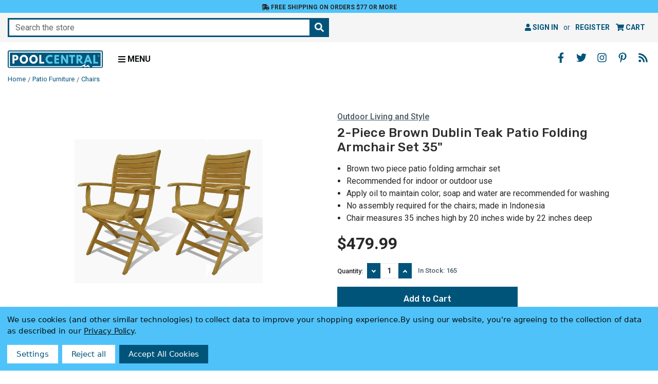

--- FILE ---
content_type: text/html; charset=UTF-8
request_url: https://www.poolcentral.com/2-piece-brown-dublin-teak-patio-folding-armchair-set-35/
body_size: 18635
content:




<!DOCTYPE html>
<html class="poolcentral no-js" lang="en">
<head>
    <meta charset="utf-8">
    <meta http-equiv="x-ua-compatible" content="ie=edge">
    <meta name="viewport" content="width=device-width, initial-scale=1, shrink-to-fit=no, user-scalable=yes">
    <title>2-Piece Brown Dublin Teak Patio Folding Armchair Set 35&quot; | Pool Central</title>
    <link rel="dns-prefetch preconnect" href="https://cdn11.bigcommerce.com/s-gc5x6" crossorigin><link rel="dns-prefetch preconnect" href="https://fonts.googleapis.com/" crossorigin><link rel="dns-prefetch preconnect" href="https://fonts.gstatic.com/" crossorigin>
    <meta property="product:price:amount" content="479.99" /><meta property="product:price:currency" content="USD" /><meta property="og:url" content="https://www.poolcentral.com/2-piece-brown-dublin-teak-patio-folding-armchair-set-35/" /><meta property="og:site_name" content="Pool Central" /><meta name="keywords" content="Autumn, Brown, Chairs, Dining, Furniture, Garden, Lawn, Patio, Poolcentral, Style, Traditional, Pool Central"><meta name="description" content="Spend a great evening with friends and family with this stylish patio armchair set. Durable and reliable in their construction, they stand firm against harsh w"><link rel='canonical' href='https://www.poolcentral.com/2-piece-brown-dublin-teak-patio-folding-armchair-set-35/' /><meta name='platform' content='bigcommerce.stencil' /><meta property="og:type" content="product" />
<meta property="og:title" content="2-Piece Brown Dublin Teak Patio Folding Armchair Set 35&quot;" />
<meta property="og:description" content="Spend a great evening with friends and family with this stylish patio armchair set. Durable and reliable in their construction, they stand firm against harsh w" />
<meta property="og:image" content="https://cdn11.bigcommerce.com/s-gc5x6/products/529601/images/1165356/dihm_sc_palu_arm_set_1__38505.1667497025.386.513.jpg?c=2" />
<meta property="og:availability" content="instock" />
<meta property="pinterest:richpins" content="enabled" />
    
      <script>
    
    document.addEventListener("DOMContentLoaded", function(event) {
      var jsContext = JSON.parse("{\"productId\":529601,\"productVarients\":[{\"node\":{\"vtitle\":{\"edges\":[{\"node\":{\"key\":\"VARIANTTITLE\",\"value\":\"2-Piece Brown Dublin Teak Patio Folding Armchair Set 35\\\"\"}}]},\"vdesc\":{\"edges\":[{\"node\":{\"key\":\"VARIANTDESC\",\"value\":\"<p>Spend a great evening with friends and family with this stylish patio armchair set. Durable and reliable in their construction, they stand firm against harsh weather conditions. They are long-lasting and assures you a comfort seating arrangement. They are the ultimate space-savers as they could be folded and kept aside when not in use. Neatly arranged in your garden or backyard, they assure you uninterrupted quality time with your loved ones.    <b><p>Product Features:</b>  <br>Includes 2 folding armchairs  <br>Recommended for indoor or outdoor use  <br>No assembly required  <br>Made in Indonesia  <br>Care instructions: apply oil to maintain color  <br>Soap and water are recommended for washing    <p>Dimensions:  <br>Armchairs: 35\\\"H x 20\\\"W x 22\\\"D  <br>Seat: 17\\\"H x 16\\\"W x 15\\\"D    <p>Material(s): teak wood\"}}]},\"vbullet1\":{\"edges\":[{\"node\":{\"key\":\"VARIANTBULLET1\",\"value\":\"Brown two piece patio folding armchair set\"}}]},\"vbullet2\":{\"edges\":[{\"node\":{\"key\":\"VARIANTBULLET2\",\"value\":\"Recommended for indoor or outdoor use\"}}]},\"vbullet3\":{\"edges\":[{\"node\":{\"key\":\"VARIANTBULLET3\",\"value\":\"Apply oil to maintain color; soap and water are recommended for washing\"}}]},\"vbullet4\":{\"edges\":[{\"node\":{\"key\":\"VARIANTBULLET4\",\"value\":\"No assembly required for the chairs; made in Indonesia\"}}]},\"vbullet5\":{\"edges\":[{\"node\":{\"key\":\"VARIANTBULLET5\",\"value\":\"Chair measures 35 inches high by 20 inches wide by 22 inches deep\"}}]},\"vbullet6\":{\"edges\":[]}}}]}");
      pvarient   = jsContext.productVarients;
      const forms = document.querySelectorAll('#product_view_options');
      const form = forms[0];

      Array.from(form.elements).forEach((input) => {
        if (input.getAttribute("type") == 'radio') {
          const keyword = input.getAttribute("keyword");

          pvarient.forEach((variant) => {
            const vtitle = variant.node.vtitle.edges[0].node.value;
            const vdesc = variant.node.vdesc.edges[0].node.value;
            const vbullet = 
              variant.node.vbullet1.edges[0].node.value + '\n' +
              variant.node.vbullet2.edges[0].node.value + '\n' +
              variant.node.vbullet3.edges[0].node.value + '\n' +
              variant.node.vbullet4.edges[0].node.value + '\n' +
              variant.node.vbullet5.edges[0].node.value;

            if (vtitle.includes(keyword)) {
              input.setAttribute("data-title", vtitle);
              input.setAttribute("data-desc", vdesc);
              input.setAttribute("data-bullet", vbullet);

              input.addEventListener("click", function() {
                const title = input.getAttribute("data-title");
                const desc = input.getAttribute("data-desc");

                if (title) {
                  document.querySelector('#produtView_title').innerHTML = title;
                }
                if (desc) {
                  document.querySelector('#produtView_description').innerHTML = 
                    desc.replace(/(\r?\n|\r)+/g, '\n').split('\n').map(item => `<p>${item}</p>`).join('');
                }
                if (vbullet) {
                  document.querySelector('#produtView_bullet').innerHTML = 
                    vbullet.trim().replace(/(\r?\n|\r)+/g, '\n').split('\n').map(item => `<li>${item}</li>`).join('');
                }
              });
            }
          });
        }
      });
    });
  </script>

    <meta name="title" content="2-Piece Brown Dublin Teak Patio Folding Armchair Set 35" | Pool Central">

    <meta name="google-site-verification" content="yPyim2I93rstmURNUhmugeQe8dmFe135IYB65o2BqY0">

    <link rel="apple-touch-icon" sizes="180x180" href="https://cdn11.bigcommerce.com/s-gc5x6/images/stencil/original/content/favicon/apple-touch-icon.png">
<link rel="icon" type="image/png" sizes="32x32" href="https://cdn11.bigcommerce.com/s-gc5x6/images/stencil/original/content/favicon/favicon-32x32.png">
<link rel="icon" type="image/png" sizes="16x16" href="https://cdn11.bigcommerce.com/s-gc5x6/images/stencil/original/content/favicon/favicon-16x16.png">
<link rel="manifest" href="https://cdn11.bigcommerce.com/s-gc5x6/content/favicon/site.webmanifest">
<link rel="mask-icon" href="https://cdn11.bigcommerce.com/s-gc5x6/content/favicon/safari-pinned-tab.svg" color="#5bbad5">
<meta name="msapplication-TileColor" content="#ffffff">
<meta name="theme-color" content="#ffffff">

    <script>
        document.documentElement.className = document.documentElement.className.replace('no-js', 'js');
    </script>

    <script>
    function browserSupportsAllFeatures() {
        return window.Promise
            && window.fetch
            && window.URL
            && window.URLSearchParams
            && window.WeakMap
            // object-fit support
            && ('objectFit' in document.documentElement.style);
    }

    function loadScript(src) {
        var js = document.createElement('script');
        js.src = src;
        js.onerror = function () {
            console.error('Failed to load polyfill script ' + src);
        };
        document.head.appendChild(js);
    }

    if (!browserSupportsAllFeatures()) {
        loadScript('https://cdn11.bigcommerce.com/s-gc5x6/stencil/89e09c10-0da3-013e-60c2-1e5fa2b9027e/e/1392d490-3fcb-013e-c832-72f0effbcd59/dist/theme-bundle.polyfills.js');
    }
</script>
    <script>window.consentManagerTranslations = `{"locale":"en","locales":{"consent_manager.data_collection_warning":"en","consent_manager.accept_all_cookies":"en","consent_manager.gdpr_settings":"en","consent_manager.data_collection_preferences":"en","consent_manager.manage_data_collection_preferences":"en","consent_manager.use_data_by_cookies":"en","consent_manager.data_categories_table":"en","consent_manager.allow":"en","consent_manager.accept":"en","consent_manager.deny":"en","consent_manager.dismiss":"en","consent_manager.reject_all":"en","consent_manager.category":"en","consent_manager.purpose":"en","consent_manager.functional_category":"en","consent_manager.functional_purpose":"en","consent_manager.analytics_category":"en","consent_manager.analytics_purpose":"en","consent_manager.targeting_category":"en","consent_manager.advertising_category":"en","consent_manager.advertising_purpose":"en","consent_manager.essential_category":"en","consent_manager.esential_purpose":"en","consent_manager.yes":"en","consent_manager.no":"en","consent_manager.not_available":"en","consent_manager.cancel":"en","consent_manager.save":"en","consent_manager.back_to_preferences":"en","consent_manager.close_without_changes":"en","consent_manager.unsaved_changes":"en","consent_manager.by_using":"en","consent_manager.agree_on_data_collection":"en","consent_manager.change_preferences":"en","consent_manager.cancel_dialog_title":"en","consent_manager.privacy_policy":"en","consent_manager.allow_category_tracking":"en","consent_manager.disallow_category_tracking":"en"},"translations":{"consent_manager.data_collection_warning":"We use cookies (and other similar technologies) to collect data to improve your shopping experience.","consent_manager.accept_all_cookies":"Accept All Cookies","consent_manager.gdpr_settings":"Settings","consent_manager.data_collection_preferences":"Website Data Collection Preferences","consent_manager.manage_data_collection_preferences":"Manage Website Data Collection Preferences","consent_manager.use_data_by_cookies":" uses data collected by cookies and JavaScript libraries to improve your shopping experience.","consent_manager.data_categories_table":"The table below outlines how we use this data by category. To opt out of a category of data collection, select 'No' and save your preferences.","consent_manager.allow":"Allow","consent_manager.accept":"Accept","consent_manager.deny":"Deny","consent_manager.dismiss":"Dismiss","consent_manager.reject_all":"Reject all","consent_manager.category":"Category","consent_manager.purpose":"Purpose","consent_manager.functional_category":"Functional","consent_manager.functional_purpose":"Enables enhanced functionality, such as videos and live chat. If you do not allow these, then some or all of these functions may not work properly.","consent_manager.analytics_category":"Analytics","consent_manager.analytics_purpose":"Provide statistical information on site usage, e.g., web analytics so we can improve this website over time.","consent_manager.targeting_category":"Targeting","consent_manager.advertising_category":"Advertising","consent_manager.advertising_purpose":"Used to create profiles or personalize content to enhance your shopping experience.","consent_manager.essential_category":"Essential","consent_manager.esential_purpose":"Essential for the site and any requested services to work, but do not perform any additional or secondary function.","consent_manager.yes":"Yes","consent_manager.no":"No","consent_manager.not_available":"N/A","consent_manager.cancel":"Cancel","consent_manager.save":"Save","consent_manager.back_to_preferences":"Back to Preferences","consent_manager.close_without_changes":"You have unsaved changes to your data collection preferences. Are you sure you want to close without saving?","consent_manager.unsaved_changes":"You have unsaved changes","consent_manager.by_using":"By using our website, you're agreeing to our","consent_manager.agree_on_data_collection":"By using our website, you're agreeing to the collection of data as described in our ","consent_manager.change_preferences":"You can change your preferences at any time","consent_manager.cancel_dialog_title":"Are you sure you want to cancel?","consent_manager.privacy_policy":"Privacy Policy","consent_manager.allow_category_tracking":"Allow [CATEGORY_NAME] tracking","consent_manager.disallow_category_tracking":"Disallow [CATEGORY_NAME] tracking"}}`;</script>

    <script>
        window.lazySizesConfig = window.lazySizesConfig || {};
        window.lazySizesConfig.loadMode = 1;
    </script>
    <script async src="https://cdn11.bigcommerce.com/s-gc5x6/stencil/89e09c10-0da3-013e-60c2-1e5fa2b9027e/e/1392d490-3fcb-013e-c832-72f0effbcd59/dist/theme-bundle.head_async.js"></script>

    <script src="https://ajax.googleapis.com/ajax/libs/webfont/1.6.26/webfont.js"></script>
    <script>
        WebFont.load({
            google: {
                families: ['Roboto:400,400i,500,500i,700,700i', 'Rubik:500,500i,700,700i&display=swap']
            }
        });
    </script>

    <link href="https://fonts.googleapis.com/css?family=Rubik:700,500%7CRoboto:500,400&display=swap" rel="stylesheet">
    <link data-stencil-stylesheet href="https://cdn11.bigcommerce.com/s-gc5x6/stencil/89e09c10-0da3-013e-60c2-1e5fa2b9027e/e/1392d490-3fcb-013e-c832-72f0effbcd59/css/theme-7905d2c0-5f3d-013e-d5c4-2251fe58491d.css" rel="stylesheet">
    <link data-stencil-stylesheet href="https://cdn11.bigcommerce.com/s-gc5x6/stencil/89e09c10-0da3-013e-60c2-1e5fa2b9027e/e/1392d490-3fcb-013e-c832-72f0effbcd59/css/poolcentral-7905d2c0-5f3d-013e-d5c4-2251fe58491d.css" rel="stylesheet">

    <!-- Start Tracking Code for analytics_facebook -->

<script data-bc-cookie-consent="4" type="text/plain">
!function(f,b,e,v,n,t,s){if(f.fbq)return;n=f.fbq=function(){n.callMethod?n.callMethod.apply(n,arguments):n.queue.push(arguments)};if(!f._fbq)f._fbq=n;n.push=n;n.loaded=!0;n.version='2.0';n.queue=[];t=b.createElement(e);t.async=!0;t.src=v;s=b.getElementsByTagName(e)[0];s.parentNode.insertBefore(t,s)}(window,document,'script','https://connect.facebook.net/en_US/fbevents.js');

fbq('set', 'autoConfig', 'false', '471452020093492');
fbq('dataProcessingOptions', []);
fbq('init', '471452020093492', {"external_id":"be13940b-9600-4845-8fd7-8258972d6dd4"});
fbq('set', 'agent', 'bigcommerce', '471452020093492');

function trackEvents() {
    var pathName = window.location.pathname;

    fbq('track', 'PageView', {}, "");

    // Search events start -- only fire if the shopper lands on the /search.php page
    if (pathName.indexOf('/search.php') === 0 && getUrlParameter('search_query')) {
        fbq('track', 'Search', {
            content_type: 'product_group',
            content_ids: [],
            search_string: getUrlParameter('search_query')
        });
    }
    // Search events end

    // Wishlist events start -- only fire if the shopper attempts to add an item to their wishlist
    if (pathName.indexOf('/wishlist.php') === 0 && getUrlParameter('added_product_id')) {
        fbq('track', 'AddToWishlist', {
            content_type: 'product_group',
            content_ids: []
        });
    }
    // Wishlist events end

    // Lead events start -- only fire if the shopper subscribes to newsletter
    if (pathName.indexOf('/subscribe.php') === 0 && getUrlParameter('result') === 'success') {
        fbq('track', 'Lead', {});
    }
    // Lead events end

    // Registration events start -- only fire if the shopper registers an account
    if (pathName.indexOf('/login.php') === 0 && getUrlParameter('action') === 'account_created') {
        fbq('track', 'CompleteRegistration', {}, "");
    }
    // Registration events end

    

    function getUrlParameter(name) {
        var cleanName = name.replace(/[\[]/, '\[').replace(/[\]]/, '\]');
        var regex = new RegExp('[\?&]' + cleanName + '=([^&#]*)');
        var results = regex.exec(window.location.search);
        return results === null ? '' : decodeURIComponent(results[1].replace(/\+/g, ' '));
    }
}

if (window.addEventListener) {
    window.addEventListener("load", trackEvents, false)
}
</script>
<noscript><img height="1" width="1" style="display:none" alt="null" src="https://www.facebook.com/tr?id=471452020093492&ev=PageView&noscript=1&a=plbigcommerce1.2&eid="/></noscript>

<!-- End Tracking Code for analytics_facebook -->

<!-- Start Tracking Code for analytics_googleanalytics4 -->

<script data-cfasync="false" src="https://cdn11.bigcommerce.com/shared/js/google_analytics4_bodl_subscribers-358423becf5d870b8b603a81de597c10f6bc7699.js" integrity="sha256-gtOfJ3Avc1pEE/hx6SKj/96cca7JvfqllWA9FTQJyfI=" crossorigin="anonymous"></script>
<script data-cfasync="false">
  (function () {
    window.dataLayer = window.dataLayer || [];

    function gtag(){
        dataLayer.push(arguments);
    }

    function initGA4(event) {
         function setupGtag() {
            function configureGtag() {
                gtag('js', new Date());
                gtag('set', 'developer_id.dMjk3Nj', true);
                gtag('config', 'G-NJXQ6EXWG5');
            }

            var script = document.createElement('script');

            script.src = 'https://www.googletagmanager.com/gtag/js?id=G-NJXQ6EXWG5';
            script.async = true;
            script.onload = configureGtag;

            document.head.appendChild(script);
        }

        setupGtag();

        if (typeof subscribeOnBodlEvents === 'function') {
            subscribeOnBodlEvents('G-NJXQ6EXWG5', true);
        }

        window.removeEventListener(event.type, initGA4);
    }

    gtag('consent', 'default', {"ad_storage":"denied","ad_user_data":"denied","ad_personalization":"denied","analytics_storage":"denied","functionality_storage":"denied"})
            

    var eventName = document.readyState === 'complete' ? 'consentScriptsLoaded' : 'DOMContentLoaded';
    window.addEventListener(eventName, initGA4, false);
  })()
</script>

<!-- End Tracking Code for analytics_googleanalytics4 -->

<!-- Start Tracking Code for analytics_siteverification -->

<meta name="google-site-verification" content="yPyim2I93rstmURNUhmugeQe8dmFe135IYB65o2BqY0">
<meta name="p:domain_verify" content="ffbfad867f44538d214a03c05262d42b"/>

<!-- End Tracking Code for analytics_siteverification -->


<script type="text/javascript" src="https://checkout-sdk.bigcommerce.com/v1/loader.js" defer ></script>
<script src="https://www.google.com/recaptcha/api.js" async defer></script>
<script>window.consentManagerStoreConfig = function () { return {"storeName":"Pool Central","privacyPolicyUrl":"https:\/\/poolcentral.com\/privacy-policy\/","writeKey":null,"improvedConsentManagerEnabled":true,"AlwaysIncludeScriptsWithConsentTag":true}; };</script>
<script type="text/javascript" src="https://cdn11.bigcommerce.com/shared/js/bodl-consent-32a446f5a681a22e8af09a4ab8f4e4b6deda6487.js" integrity="sha256-uitfaufFdsW9ELiQEkeOgsYedtr3BuhVvA4WaPhIZZY=" crossorigin="anonymous" defer></script>
<script type="text/javascript" src="https://cdn11.bigcommerce.com/shared/js/storefront/consent-manager-config-3013a89bb0485f417056882e3b5cf19e6588b7ba.js" defer></script>
<script type="text/javascript" src="https://cdn11.bigcommerce.com/shared/js/storefront/consent-manager-08633fe15aba542118c03f6d45457262fa9fac88.js" defer></script>
<script type="text/javascript">
var BCData = {"product_attributes":{"sku":"DIHM SC Palu Arm set","upc":"191296486699","mpn":null,"gtin":null,"weight":{"formatted":"25.00 LBS","value":25},"base":true,"image":null,"price":{"without_tax":{"formatted":"$479.99","value":479.99,"currency":"USD"},"tax_label":"Tax"},"out_of_stock_behavior":"label_option","out_of_stock_message":"Out of stock","available_modifier_values":[],"in_stock_attributes":[],"stock":165,"instock":true,"stock_message":null,"purchasable":true,"purchasing_message":null,"call_for_price_message":null}};
</script>
  <script data-bc-cookie-consent="3" type="text/plain">
  window.dataLayer = window.dataLayer || [];
  function gtag() { dataLayer.push(arguments); }
  gtag('consent', 'default', {
    'ad_user_data': 'denied',
    'ad_personalization': 'denied',
    'ad_storage': 'denied',
    'analytics_storage': 'denied',
    'wait_for_update': 500,
  });
  gtag('js', new Date());
  gtag('config', 'GTM-MSX3W4M');
  </script>
 <script data-cfasync="false" src="https://microapps.bigcommerce.com/bodl-events/1.9.4/index.js" integrity="sha256-Y0tDj1qsyiKBRibKllwV0ZJ1aFlGYaHHGl/oUFoXJ7Y=" nonce="" crossorigin="anonymous"></script>
 <script data-cfasync="false" nonce="">

 (function() {
    function decodeBase64(base64) {
       const text = atob(base64);
       const length = text.length;
       const bytes = new Uint8Array(length);
       for (let i = 0; i < length; i++) {
          bytes[i] = text.charCodeAt(i);
       }
       const decoder = new TextDecoder();
       return decoder.decode(bytes);
    }
    window.bodl = JSON.parse(decodeBase64("[base64]"));
 })()

 </script>

<script nonce="">
(function () {
    var xmlHttp = new XMLHttpRequest();

    xmlHttp.open('POST', 'https://bes.gcp.data.bigcommerce.com/nobot');
    xmlHttp.setRequestHeader('Content-Type', 'application/json');
    xmlHttp.send('{"store_id":"823692","timezone_offset":"-5.0","timestamp":"2026-01-17T01:20:11.52963600Z","visit_id":"84f07c53-7865-47fb-9f0b-2e202722a1a8","channel_id":1}');
})();
</script>

</head>
<body>
    <noscript><iframe src="https://www.googletagmanager.com/ns.html?id=GTM-MSX3W4M" height="0" width="0" style="display:none;visibility:hidden"></iframe></noscript>

    <a href="#" class="skip-to-main-link">Skip to main content</a>
<a href="#" class="skip-to-footer-link">Skip to footer content</a>
<header class="header" role="banner">
    <div id="banner">
    <div class="banner-wrapper">
        <a href="/shipping-and-returns/#free-ground-shipping" class="banner-link">
            <i class="fas fa-shipping-fast" aria-hidden="true"></i>
            Free Shipping on orders $77 or more
        </a>
    </div>
</div>
    <div class="navUser-wrap">
        <nav class="navUser">
        <div class="quickSearchWrap" id="quickSearch" data-prevent-quick-search-close>
        <div class="container">
    <form class="form quick-search-form" onsubmit="return false" data-url="/search.php" aria-haspopup="true" aria-expanded="false" role="search" data-quick-search-form>
        <fieldset class="form-fieldset">
            <div class="form-field">
                <label class="is-srOnly" for="nav-quick-search">Search</label>
                <input class="form-input"
                       data-search-quick
                       name="nav-quick-search"
                       id="nav-quick-search"
                       data-error-message="Search field cannot be empty."
                       placeholder="Search the store"
                       autocomplete="off"
                >
                <button type="submit" class="form-button" aria-label="Search the store"><i class="fas fa-search" aria-hidden="true"></i></button>
            </div>
        </fieldset>
    </form>
    <section class="quickSearchResults" aria-hidden="true" data-bind="html: results"></section>
    <p role="status"
       aria-live="polite"
       class="aria-description--hidden"
       data-search-aria-message-predefined-text="product results for"
    ></p>
</div>
    </div>
    <ul class="navUser-section navUser-section--alt">
        <li class="navUser-item navUser-item--account">
                <a class="navUser-action"
                   href="/login.php"
                   aria-label="Sign in"
                >
                    <i class="fa fa-user" aria-hidden="true"></i> Sign in
                </a>
                    <span class="navUser-or">or</span>
                    <a class="navUser-action"
                       href="/login.php?action&#x3D;create_account"
                       aria-label="Register"
                    >
                        Register
                    </a>
        </li>
        <li class="navUser-item navUser-item--cart">
            <a class="navUser-action"
               data-cart-preview
               data-dropdown="cart-preview-dropdown"
               data-options="align:right"
               href="/cart.php"
               aria-label="Cart with 0 items"
               aria-haspopup="true"
               aria-expanded="false">
                <i class="fa fa-shopping-cart" aria-hidden="true"></i> <span class="navUser-item-cartLabel">Cart</span> <span class="countPill cart-quantity"></span>
            </a>
            <div class="dropdown-menu" id="cart-preview-dropdown" data-dropdown-content aria-hidden="true"></div>
        </li>
    </ul>
</nav>
    </div>
    <div class="header-wrapper clearfix">
        <div class="header-wrapper-inner">
            <div class="header-logo-wrapper">
                    <div class="header-logo header-logo--left ">
                        <div class="logo-wrap">
                            <div class="header-logo-image-container">
    <a href="https://www.poolcentral.com/">
        <img src="https://cdn11.bigcommerce.com/s-gc5x6/content/images/global/logo/logo-blue.svg?2026-01-17T00:00:00+00:00" width="200" height="36" class="header-logo-img-svg" alt="Pool Central logo" role="img">
    </a>
</div>
                        </div>
                    </div>
                <div class="menu-toggle">
                    <a href="#" class="mobileMenu-toggle" id="mobile-menu-toggle" data-mobile-menu-toggle="menu" aria-expanded="false">
                        <i class="fas fa-bars" aria-hidden="true"></i>
                        <span>Menu</span>
                    </a>
                </div>
            </div>
            <div class="navPages-container" id="menu" data-menu>
                <nav class="navPages" aria-label="primary">
    <ul class="navPages-list navPages-mainNav">
            <li class="navPages-item">
                        <a class="navPages-action navPages-action-depth-max has-subMenu is-root"
       href="https://www.poolcentral.com/accessories/"
       data-collapsible="navPages-1000"
       aria-label="Accessories"
    >
            Accessories
                 <i class="fas fa-angle-down" aria-hidden="true" style="display:none;"></i>
    </a>
    <div class="navPage-subMenu navPage-subMenu-horizontal" id="navPages-1000" aria-hidden="true">
    <ul class="navPage-subMenu-list">
        <li class="navPage-subMenu-item-child">
            <a class="navPage-subMenu-action navPages-action" href="https://www.poolcentral.com/accessories/">
                All
                    Accessories<i class="fas fa-fw fa-caret-right" aria-hidden="true"></i></a>
                        </li>
            <li class="navPage-subMenu-item-child">
                <a class="navPage-subMenu-action navPages-action" href="https://www.poolcentral.com/accessories/chlorine-dispensers/">
                        Chlorine Dispensers
                </a>
            </li>
            <li class="navPage-subMenu-item-child">
                <a class="navPage-subMenu-action navPages-action" href="https://www.poolcentral.com/accessories/cleaning-attachments/">
                        Cleaning Attachments
                </a>
            </li>
            <li class="navPage-subMenu-item-child">
                <a class="navPage-subMenu-action navPages-action" href="https://www.poolcentral.com/accessories/floating-thermometers/">
                        Floating Thermometers
                </a>
            </li>
            <li class="navPage-subMenu-item-child">
                <a class="navPage-subMenu-action navPages-action" href="https://www.poolcentral.com/accessories/fountains/">
                        Fountains
                </a>
            </li>
            <li class="navPage-subMenu-item-child">
                <a class="navPage-subMenu-action navPages-action" href="https://www.poolcentral.com/accessories/ladders-and-rails/">
                        Ladders &amp; Rails
                </a>
            </li>
            <li class="navPage-subMenu-item-child">
                <a class="navPage-subMenu-action navPages-action" href="https://www.poolcentral.com/accessories/lights/">
                        Lights
                </a>
            </li>
            <li class="navPage-subMenu-item-child">
                <a class="navPage-subMenu-action navPages-action" href="https://www.poolcentral.com/accessories/poolside-accessories/">
                        Poolside Accessories
                </a>
            </li>
            <li class="navPage-subMenu-item-child">
                <a class="navPage-subMenu-action navPages-action" href="https://www.poolcentral.com/accessories/poolside-extras/">
                        Poolside Extras
                </a>
            </li>
            <li class="navPage-subMenu-item-child">
                <a class="navPage-subMenu-action navPages-action" href="https://www.poolcentral.com/accessories/repair-and-replacement-parts/">
                        Repair &amp; Replacement Parts
                </a>
            </li>
            <li class="navPage-subMenu-item-child">
                <a class="navPage-subMenu-action navPages-action" href="https://www.poolcentral.com/accessories/safety/">
                        Safety
                </a>
            </li>
            <li class="navPage-subMenu-item-child">
                <a class="navPage-subMenu-action navPages-action" href="https://www.poolcentral.com/accessories/slides-and-diving-boards/">
                        Slides &amp; Diving Boards
                </a>
            </li>
    </ul>
</div>
            </li>
            <li class="navPages-item">
                        <a class="navPages-action navPages-action-depth-max has-subMenu is-root"
       href="https://www.poolcentral.com/chemicals/"
       data-collapsible="navPages-668"
       aria-label="Chemicals"
    >
            Chemicals
                 <i class="fas fa-angle-down" aria-hidden="true" style="display:none;"></i>
    </a>
    <div class="navPage-subMenu navPage-subMenu-horizontal" id="navPages-668" aria-hidden="true">
    <ul class="navPage-subMenu-list">
        <li class="navPage-subMenu-item-child">
            <a class="navPage-subMenu-action navPages-action" href="https://www.poolcentral.com/chemicals/">
                All
                    Chemicals<i class="fas fa-fw fa-caret-right" aria-hidden="true"></i></a>
                        </li>
            <li class="navPage-subMenu-item-child">
                <a class="navPage-subMenu-action navPages-action" href="https://www.poolcentral.com/chemicals/algaecides/">
                        Algaecides
                </a>
            </li>
            <li class="navPage-subMenu-item-child">
                <a class="navPage-subMenu-action navPages-action" href="https://www.poolcentral.com/chemicals/chlorine-and-bromine/">
                        Chlorine &amp; Bromine
                </a>
            </li>
            <li class="navPage-subMenu-item-child">
                <a class="navPage-subMenu-action navPages-action" href="https://www.poolcentral.com/chemicals/eco-friendly/">
                        Eco Friendly
                </a>
            </li>
            <li class="navPage-subMenu-item-child">
                <a class="navPage-subMenu-action navPages-action" href="https://www.poolcentral.com/chemicals/shock/">
                        Shock
                </a>
            </li>
            <li class="navPage-subMenu-item-child">
                <a class="navPage-subMenu-action navPages-action" href="https://www.poolcentral.com/chemicals/stain-removers-and-cleaners/">
                        Stain Removers &amp; Cleaners
                </a>
            </li>
            <li class="navPage-subMenu-item-child">
                <a class="navPage-subMenu-action navPages-action" href="https://www.poolcentral.com/chemicals/water-balancers/">
                        Water Balancers
                </a>
            </li>
            <li class="navPage-subMenu-item-child">
                <a class="navPage-subMenu-action navPages-action" href="https://www.poolcentral.com/chemicals/water-clarifiers/">
                        Water Clarifiers
                </a>
            </li>
            <li class="navPage-subMenu-item-child">
                <a class="navPage-subMenu-action navPages-action" href="https://www.poolcentral.com/chemicals/water-testing/">
                        Water Testing
                </a>
            </li>
    </ul>
</div>
            </li>
            <li class="navPages-item">
                        <a class="navPages-action navPages-action-depth-max has-subMenu is-root"
       href="https://www.poolcentral.com/floats-toys-and-games/"
       data-collapsible="navPages-955"
       aria-label="Floats Toys and Games"
    >
            Floats Toys &amp; Games
         <i class="fas fa-angle-down" aria-hidden="true" style="display:none;"></i>
    </a>
    <div class="navPage-subMenu navPage-subMenu-horizontal" id="navPages-955" aria-hidden="true">
    <ul class="navPage-subMenu-list">
        <li class="navPage-subMenu-item-child">
            <a class="navPage-subMenu-action navPages-action" href="https://www.poolcentral.com/floats-toys-and-games/">
                All
                    Floats Toys &amp; Games<i class="fas fa-fw fa-caret-right" aria-hidden="true"></i></a>
        </li>
            <li class="navPage-subMenu-item-child">
                <a class="navPage-subMenu-action navPages-action" href="https://www.poolcentral.com/floats-toys-and-games/air-pumps/">
                        Air Pumps
                </a>
            </li>
            <li class="navPage-subMenu-item-child">
                <a class="navPage-subMenu-action navPages-action" href="https://www.poolcentral.com/floats-toys-and-games/floats-and-loungers/">
                        Floats &amp; Loungers
                </a>
            </li>
            <li class="navPage-subMenu-item-child">
                <a class="navPage-subMenu-action navPages-action" href="https://www.poolcentral.com/floats-toys-and-games/games-and-toys/">
                        Games &amp; Toys
                </a>
            </li>
            <li class="navPage-subMenu-item-child">
                <a class="navPage-subMenu-action navPages-action" href="https://www.poolcentral.com/floats-toys-and-games/goggles-snorkels-and-fins/">
                        Goggles Snorkels &amp; Fins
                </a>
            </li>
            <li class="navPage-subMenu-item-child">
                <a class="navPage-subMenu-action navPages-action" href="https://www.poolcentral.com/floats-toys-and-games/learn-to-swim/">
                        Learn to Swim
                </a>
            </li>
    </ul>
</div>
            </li>
            <li class="navPages-item">
                        <a class="navPages-action navPages-action-depth-max has-subMenu is-root"
       href="https://www.poolcentral.com/patio-and-pool-deck/"
       data-collapsible="navPages-958"
       aria-label="Patio and Pool Deck"
    >
            Patio &amp; Pool Deck
         <i class="fas fa-angle-down" aria-hidden="true" style="display:none;"></i>
    </a>
    <div class="navPage-subMenu navPage-subMenu-horizontal" id="navPages-958" aria-hidden="true">
    <ul class="navPage-subMenu-list">
        <li class="navPage-subMenu-item-child">
            <a class="navPage-subMenu-action navPages-action" href="https://www.poolcentral.com/patio-and-pool-deck/">
                All
                    Patio &amp; Pool Deck<i class="fas fa-fw fa-caret-right" aria-hidden="true"></i></a>
        </li>
            <li class="navPage-subMenu-item-child">
                <a class="navPage-subMenu-action navPages-action" href="https://www.poolcentral.com/patio-and-pool-deck/fire-pits/">
                        Fire Pits
                </a>
            </li>
            <li class="navPage-subMenu-item-child">
                <a class="navPage-subMenu-action navPages-action" href="https://www.poolcentral.com/patio-and-pool-deck/garden/">
                        Garden
                </a>
            </li>
            <li class="navPage-subMenu-item-child">
                <a class="navPage-subMenu-action navPages-action" href="https://www.poolcentral.com/patio-and-pool-deck/grills-and-accessories/">
                        Grills &amp; Accessories
                </a>
            </li>
            <li class="navPage-subMenu-item-child">
                <a class="navPage-subMenu-action navPages-action" href="https://www.poolcentral.com/patio-and-pool-deck/outdoor-clocks-and-thermometers/">
                        Outdoor Clocks &amp; Thermometers
                </a>
            </li>
            <li class="navPage-subMenu-item-child">
                <a class="navPage-subMenu-action navPages-action" href="https://www.poolcentral.com/patio-and-pool-deck/outdoor-lighting/">
                        Outdoor Lighting
                </a>
            </li>
            <li class="navPage-subMenu-item-child">
                <a class="navPage-subMenu-action navPages-action" href="https://www.poolcentral.com/patio-and-pool-deck/outdoor-rugs/">
                        Outdoor Rugs
                </a>
            </li>
            <li class="navPage-subMenu-item-child">
                <a class="navPage-subMenu-action navPages-action" href="https://www.poolcentral.com/patio-and-pool-deck/outdoor-wall-decor/">
                        Outdoor Wall Decor
                </a>
            </li>
            <li class="navPage-subMenu-item-child">
                <a class="navPage-subMenu-action navPages-action" href="https://www.poolcentral.com/patio-and-pool-deck/patio-heaters/">
                        Patio Heaters
                </a>
            </li>
            <li class="navPage-subMenu-item-child">
                <a class="navPage-subMenu-action navPages-action" href="https://www.poolcentral.com/patio-and-pool-deck/planters/">
                        Planters
                </a>
            </li>
            <li class="navPage-subMenu-item-child">
                <a class="navPage-subMenu-action navPages-action" href="https://www.poolcentral.com/patio-and-pool-deck/torches/">
                        Torches
                </a>
            </li>
    </ul>
</div>
            </li>
            <li class="navPages-item">
                        <a class="navPages-action navPages-action-depth-max has-subMenu is-root activePage"
       href="https://www.poolcentral.com/patio-furniture/"
       data-collapsible="navPages-971"
       aria-label="Patio Furniture"
    >
            Patio Furniture
                 <i class="fas fa-angle-down" aria-hidden="true" style="display:none;"></i>
    </a>
    <div class="navPage-subMenu navPage-subMenu-horizontal" id="navPages-971" aria-hidden="true">
    <ul class="navPage-subMenu-list">
        <li class="navPage-subMenu-item-child">
            <a class="navPage-subMenu-action navPages-action" href="https://www.poolcentral.com/patio-furniture/">
                All
                    Patio Furniture<i class="fas fa-fw fa-caret-right" aria-hidden="true"></i></a>
                        </li>
            <li class="navPage-subMenu-item-child">
                <a class="navPage-subMenu-action navPages-action" href="https://www.poolcentral.com/patio-furniture/adirondack-chairs/">
                        Adirondack Chairs
                </a>
            </li>
            <li class="navPage-subMenu-item-child">
                <a class="navPage-subMenu-action navPages-action" href="https://www.poolcentral.com/patio-furniture/bar-stools/">
                        Bar Stools
                </a>
            </li>
            <li class="navPage-subMenu-item-child">
                <a class="navPage-subMenu-action navPages-action" href="https://www.poolcentral.com/patio-furniture/benches/">
                        Benches
                </a>
            </li>
            <li class="navPage-subMenu-item-child">
                <a class="navPage-subMenu-action navPages-action activePage" href="https://www.poolcentral.com/patio-furniture/chairs/">
                        Chairs
                </a>
            </li>
            <li class="navPage-subMenu-item-child">
                <a class="navPage-subMenu-action navPages-action" href="https://www.poolcentral.com/patio-furniture/conversation-sets/">
                        Conversation Sets
                </a>
            </li>
            <li class="navPage-subMenu-item-child">
                <a class="navPage-subMenu-action navPages-action" href="https://www.poolcentral.com/patio-furniture/dining-tables-and-chairs/">
                        Dining Tables &amp; Chairs
                </a>
            </li>
            <li class="navPage-subMenu-item-child">
                <a class="navPage-subMenu-action navPages-action" href="https://www.poolcentral.com/patio-furniture/gazebos-and-canopies/">
                        Gazebos &amp; Canopies
                </a>
            </li>
            <li class="navPage-subMenu-item-child">
                <a class="navPage-subMenu-action navPages-action" href="https://www.poolcentral.com/patio-furniture/gliders/">
                        Gliders
                </a>
            </li>
            <li class="navPage-subMenu-item-child">
                <a class="navPage-subMenu-action navPages-action" href="https://www.poolcentral.com/patio-furniture/hammocks/">
                        Hammocks
                </a>
            </li>
            <li class="navPage-subMenu-item-child">
                <a class="navPage-subMenu-action navPages-action" href="https://www.poolcentral.com/patio-furniture/loungers/">
                        Loungers
                </a>
            </li>
            <li class="navPage-subMenu-item-child">
                <a class="navPage-subMenu-action navPages-action" href="https://www.poolcentral.com/patio-furniture/loveseats/">
                        Loveseats
                </a>
            </li>
            <li class="navPage-subMenu-item-child">
                <a class="navPage-subMenu-action navPages-action" href="https://www.poolcentral.com/patio-furniture/ottomans-and-footstools/">
                        Ottomans &amp; Footstools
                </a>
            </li>
            <li class="navPage-subMenu-item-child">
                <a class="navPage-subMenu-action navPages-action" href="https://www.poolcentral.com/patio-furniture/outdoor-cushions/">
                        Outdoor Cushions
                </a>
            </li>
            <li class="navPage-subMenu-item-child">
                <a class="navPage-subMenu-action navPages-action" href="https://www.poolcentral.com/patio-furniture/outdoor-pillows/">
                        Outdoor Pillows
                </a>
            </li>
            <li class="navPage-subMenu-item-child">
                <a class="navPage-subMenu-action navPages-action" href="https://www.poolcentral.com/patio-furniture/picnic-tables/">
                        Picnic Tables
                </a>
            </li>
            <li class="navPage-subMenu-item-child">
                <a class="navPage-subMenu-action navPages-action" href="https://www.poolcentral.com/patio-furniture/rocking-chairs/">
                        Rocking Chairs
                </a>
            </li>
            <li class="navPage-subMenu-item-child">
                <a class="navPage-subMenu-action navPages-action" href="https://www.poolcentral.com/patio-furniture/swings/">
                        Swings
                </a>
            </li>
            <li class="navPage-subMenu-item-child">
                <a class="navPage-subMenu-action navPages-action" href="https://www.poolcentral.com/patio-furniture/tables/">
                        Tables
                </a>
            </li>
            <li class="navPage-subMenu-item-child">
                <a class="navPage-subMenu-action navPages-action" href="https://www.poolcentral.com/patio-furniture/umbrellas/">
                        Umbrellas
                </a>
            </li>
    </ul>
</div>
            </li>
            <li class="navPages-item">
                        <a class="navPages-action navPages-action-depth-max has-subMenu is-root"
       href="https://www.poolcentral.com/pool-closing/"
       data-collapsible="navPages-1108"
       aria-label="Pool Closing"
    >
            Pool Closing
                 <i class="fas fa-angle-down" aria-hidden="true" style="display:none;"></i>
    </a>
    <div class="navPage-subMenu navPage-subMenu-horizontal" id="navPages-1108" aria-hidden="true">
    <ul class="navPage-subMenu-list">
        <li class="navPage-subMenu-item-child">
            <a class="navPage-subMenu-action navPages-action" href="https://www.poolcentral.com/pool-closing/">
                All
                    Pool Closing<i class="fas fa-fw fa-caret-right" aria-hidden="true"></i></a>
                        </li>
            <li class="navPage-subMenu-item-child">
                <a class="navPage-subMenu-action navPages-action" href="https://www.poolcentral.com/pool-closing/winterizing-covers/">
                        Winterizing Covers
                </a>
            </li>
            <li class="navPage-subMenu-item-child">
                <a class="navPage-subMenu-action navPages-action" href="https://www.poolcentral.com/pool-closing/winterizing-equipment-and-accessories/">
                        Winterizing Equipment &amp; Accessories
                </a>
            </li>
    </ul>
</div>
            </li>
            <li class="navPages-item">
                        <a class="navPages-action navPages-action-depth-max has-subMenu is-root"
       href="https://www.poolcentral.com/swimming-pools-and-spas/"
       data-collapsible="navPages-1058"
       aria-label="Swimming Pools and Spas"
    >
            Pools &amp; Spas
         <i class="fas fa-angle-down" aria-hidden="true" style="display:none;"></i>
    </a>
    <div class="navPage-subMenu navPage-subMenu-horizontal" id="navPages-1058" aria-hidden="true">
    <ul class="navPage-subMenu-list">
        <li class="navPage-subMenu-item-child">
            <a class="navPage-subMenu-action navPages-action" href="https://www.poolcentral.com/swimming-pools-and-spas/">
                All
                    Pools &amp; Spas<i class="fas fa-fw fa-caret-right" aria-hidden="true"></i></a>
        </li>
            <li class="navPage-subMenu-item-child">
                <a class="navPage-subMenu-action navPages-action" href="https://www.poolcentral.com/swimming-pools-and-spas/kiddie-pools/">
                        Kiddie Pools
                </a>
            </li>
            <li class="navPage-subMenu-item-child">
                <a class="navPage-subMenu-action navPages-action" href="https://www.poolcentral.com/swimming-pools-and-spas/liners/">
                        Liners
                </a>
            </li>
            <li class="navPage-subMenu-item-child">
                <a class="navPage-subMenu-action navPages-action" href="https://www.poolcentral.com/swimming-pools-and-spas/pools/">
                        Pools
                </a>
            </li>
            <li class="navPage-subMenu-item-child">
                <a class="navPage-subMenu-action navPages-action" href="https://www.poolcentral.com/swimming-pools-and-spas/spas/">
                        Spas
                </a>
            </li>
    </ul>
</div>
            </li>
            <li class="navPages-item">
                        <a class="navPages-action navPages-action-depth-max has-subMenu is-root"
       href="https://www.poolcentral.com/covers/"
       data-collapsible="navPages-721"
       aria-label="Covers"
    >
            Covers
                 <i class="fas fa-angle-down" aria-hidden="true" style="display:none;"></i>
    </a>
    <div class="navPage-subMenu navPage-subMenu-horizontal" id="navPages-721" aria-hidden="true">
    <ul class="navPage-subMenu-list">
        <li class="navPage-subMenu-item-child">
            <a class="navPage-subMenu-action navPages-action" href="https://www.poolcentral.com/covers/">
                All
                    Covers<i class="fas fa-fw fa-caret-right" aria-hidden="true"></i></a>
                        </li>
            <li class="navPage-subMenu-item-child">
                <a class="navPage-subMenu-action navPages-action" href="https://www.poolcentral.com/covers/ground-cloths/">
                        Ground Cloths
                </a>
            </li>
            <li class="navPage-subMenu-item-child">
                <a class="navPage-subMenu-action navPages-action" href="https://www.poolcentral.com/covers/solar-covers/">
                        Solar Covers
                </a>
            </li>
            <li class="navPage-subMenu-item-child">
                <a class="navPage-subMenu-action navPages-action" href="https://www.poolcentral.com/covers/winter-covers/">
                        Winter Covers
                </a>
            </li>
    </ul>
</div>
            </li>
            <li class="navPages-item">
                        <a class="navPages-action navPages-action-depth-max has-subMenu is-root"
       href="https://www.poolcentral.com/equipment/"
       data-collapsible="navPages-571"
       aria-label="Equipment"
    >
            Equipment
                 <i class="fas fa-angle-down" aria-hidden="true" style="display:none;"></i>
    </a>
    <div class="navPage-subMenu navPage-subMenu-horizontal" id="navPages-571" aria-hidden="true">
    <ul class="navPage-subMenu-list">
        <li class="navPage-subMenu-item-child">
            <a class="navPage-subMenu-action navPages-action" href="https://www.poolcentral.com/equipment/">
                All
                    Equipment<i class="fas fa-fw fa-caret-right" aria-hidden="true"></i></a>
                        </li>
            <li class="navPage-subMenu-item-child">
                <a class="navPage-subMenu-action navPages-action" href="https://www.poolcentral.com/equipment/automatic-pool-cleaners/">
                        Automatic Pool Cleaners
                </a>
            </li>
            <li class="navPage-subMenu-item-child">
                <a class="navPage-subMenu-action navPages-action" href="https://www.poolcentral.com/equipment/chemical-feeders/">
                        Chemical Feeders
                </a>
            </li>
            <li class="navPage-subMenu-item-child">
                <a class="navPage-subMenu-action navPages-action" href="https://www.poolcentral.com/equipment/heaters-and-accessories/">
                        Heaters &amp; Accessories
                </a>
            </li>
            <li class="navPage-subMenu-item-child">
                <a class="navPage-subMenu-action navPages-action" href="https://www.poolcentral.com/equipment/filters-and-filter-supplies/">
                        Filters &amp; Filter Supplies
                </a>
            </li>
            <li class="navPage-subMenu-item-child">
                <a class="navPage-subMenu-action navPages-action" href="https://www.poolcentral.com/equipment/pumps-and-motors/">
                        Pumps &amp; Motors
                </a>
            </li>
            <li class="navPage-subMenu-item-child">
                <a class="navPage-subMenu-action navPages-action" href="https://www.poolcentral.com/equipment/systems/">
                        Systems
                </a>
            </li>
    </ul>
</div>
            </li>
    </ul>
    <ul class="navPages-list navPages-list--user">
            <li class="navPages-item">
                <a class="navPages-action"
                   href="/login.php"
                   aria-label="Sign in"
                >
                    Sign in
                </a>
                    or
                    <a class="navPages-action"
                       href="/login.php?action&#x3D;create_account"
                       aria-label="Register"
                    >
                        Register
                    </a>
            </li>
            <li class="navPages-item">
                    <ul class="socialLinks socialLinks--alt">
            <li class="socialLinks-item">
                    <a class="icon" href="https://www.facebook.com/pages/Pool-Central/837467519630788" target="_blank" rel="noopener" aria-label="Facebook - Opens in a new window">
                        <i class="fab fa-fw fa-facebook-f" aria-hidden="true"></i>
                    </a>
            </li>
            <li class="socialLinks-item">
                    <a class="icon" href="https://twitter.com/PoolcentralCom" target="_blank" rel="noopener" aria-label="Twitter - Opens in a new window">
                        <i class="fab fa-fw fa-twitter" aria-hidden="true"></i>
                    </a>
            </li>
            <li class="socialLinks-item">
                    <a class="icon" href="https://www.instagram.com/pool_central/" target="_blank" rel="noopener" aria-label="Instagram - Opens in a new window">
                        <i class="fab fa-fw fa-instagram" aria-hidden="true"></i>
                    </a>
            </li>
            <li class="socialLinks-item">
                    <a class="icon" href="https://www.pinterest.com/pool_central/" target="_blank" rel="noopener" aria-label="Pinterest - Opens in a new window">
                        <i class="fab fa-fw fa-pinterest-p" aria-hidden="true"></i>
                    </a>
            </li>
            <li class="socialLinks-item">
                    <a class="icon" href="http://www.poolcentral.com/blog/" target="_blank" rel="noopener" aria-label="Blog - Opens in a new window">
                        <i class="fas fa-fw fa-rss" aria-hidden="true"></i>
                    </a>
                            </li>
    </ul>
            </li>
    </ul>
</nav>
            </div>
                    <ul class="socialLinks socialLinks--alt">
            <li class="socialLinks-item">
                    <a class="icon" href="https://www.facebook.com/pages/Pool-Central/837467519630788" target="_blank" rel="noopener" aria-label="Facebook - Opens in a new window">
                        <i class="fab fa-fw fa-facebook-f" aria-hidden="true"></i>
                    </a>
            </li>
            <li class="socialLinks-item">
                    <a class="icon" href="https://twitter.com/PoolcentralCom" target="_blank" rel="noopener" aria-label="Twitter - Opens in a new window">
                        <i class="fab fa-fw fa-twitter" aria-hidden="true"></i>
                    </a>
            </li>
            <li class="socialLinks-item">
                    <a class="icon" href="https://www.instagram.com/pool_central/" target="_blank" rel="noopener" aria-label="Instagram - Opens in a new window">
                        <i class="fab fa-fw fa-instagram" aria-hidden="true"></i>
                    </a>
            </li>
            <li class="socialLinks-item">
                    <a class="icon" href="https://www.pinterest.com/pool_central/" target="_blank" rel="noopener" aria-label="Pinterest - Opens in a new window">
                        <i class="fab fa-fw fa-pinterest-p" aria-hidden="true"></i>
                    </a>
            </li>
            <li class="socialLinks-item">
                    <a class="icon" href="http://www.poolcentral.com/blog/" target="_blank" rel="noopener" aria-label="Blog - Opens in a new window">
                        <i class="fas fa-fw fa-rss" aria-hidden="true"></i>
                    </a>
                            </li>
    </ul>
        </div>
    </div>
</header>
    <main id="main-content" class="body clearfix" data-currency-code="USD">
     
    <div class="container">
        
    <nav class="breadcrumbs-full">
    <ul class="breadcrumbs" itemscope itemtype="https://schema.org/BreadcrumbList">
                        <li class="breadcrumb " itemprop="itemListElement" itemscope itemtype="https://schema.org/ListItem">
                            <a href="https://www.poolcentral.com/" class="breadcrumb-label" itemprop="item">
                                <span itemprop="name">Home</span>
                            </a>
                            <meta itemprop="position" content="1">
                        </li>
                        <li class="breadcrumb " itemprop="itemListElement" itemscope itemtype="https://schema.org/ListItem">
                            <a href="https://www.poolcentral.com/patio-furniture/" class="breadcrumb-label" itemprop="item">
                                <span itemprop="name">Patio Furniture</span>
                            </a>
                            <meta itemprop="position" content="2">
                        </li>
                        <li class="breadcrumb " itemprop="itemListElement" itemscope itemtype="https://schema.org/ListItem">
                            <a href="https://www.poolcentral.com/patio-furniture/chairs/" class="breadcrumb-label" itemprop="item">
                                <span itemprop="name">Chairs</span>
                            </a>
                            <meta itemprop="position" content="3">
                        </li>
    </ul>
</nav>


    <div itemscope itemtype="https://schema.org/Product">
        <div class="productView clearfix" >

    <section class="productView-images" data-image-gallery>
        <span
    data-carousel-content-change-message
    class="aria-description--hidden"
    aria-live="polite" 
    role="status"></span>
        <figure class="productView-image"
                data-image-gallery-main
                data-zoom-image="https://cdn11.bigcommerce.com/s-gc5x6/images/stencil/1280x1280/products/529601/1165356/dihm_sc_palu_arm_set_1__38505.1667497025.jpg?c=2"
                >
            <div class="productView-img-container">
                    <a href="https://cdn11.bigcommerce.com/s-gc5x6/images/stencil/1280x1280/products/529601/1165356/dihm_sc_palu_arm_set_1__38505.1667497025.jpg?c=2"
                        target="_blank" rel="noopener noreferrer" itemprop="image">
                <img src="https://cdn11.bigcommerce.com/s-gc5x6/images/stencil/500x500/products/529601/1165356/dihm_sc_palu_arm_set_1__38505.1667497025.jpg?c=2" width="536" height="536" alt="2-Piece Brown Dublin Teak Patio Folding Armchair Set 35&quot;" data-sizes="auto"
    srcset="https://cdn11.bigcommerce.com/s-gc5x6/images/stencil/80w/products/529601/1165356/dihm_sc_palu_arm_set_1__38505.1667497025.jpg?c=2"
data-srcset="https://cdn11.bigcommerce.com/s-gc5x6/images/stencil/80w/products/529601/1165356/dihm_sc_palu_arm_set_1__38505.1667497025.jpg?c=2 80w, https://cdn11.bigcommerce.com/s-gc5x6/images/stencil/160w/products/529601/1165356/dihm_sc_palu_arm_set_1__38505.1667497025.jpg?c=2 160w, https://cdn11.bigcommerce.com/s-gc5x6/images/stencil/320w/products/529601/1165356/dihm_sc_palu_arm_set_1__38505.1667497025.jpg?c=2 320w, https://cdn11.bigcommerce.com/s-gc5x6/images/stencil/640w/products/529601/1165356/dihm_sc_palu_arm_set_1__38505.1667497025.jpg?c=2 640w, https://cdn11.bigcommerce.com/s-gc5x6/images/stencil/960w/products/529601/1165356/dihm_sc_palu_arm_set_1__38505.1667497025.jpg?c=2 960w, https://cdn11.bigcommerce.com/s-gc5x6/images/stencil/1280w/products/529601/1165356/dihm_sc_palu_arm_set_1__38505.1667497025.jpg?c=2 1280w, https://cdn11.bigcommerce.com/s-gc5x6/images/stencil/1920w/products/529601/1165356/dihm_sc_palu_arm_set_1__38505.1667497025.jpg?c=2 1920w, https://cdn11.bigcommerce.com/s-gc5x6/images/stencil/2560w/products/529601/1165356/dihm_sc_palu_arm_set_1__38505.1667497025.jpg?c=2 2560w"

class="card-image lazyload productView-image--default"

data-main-image
data-src="https://cdn11.bigcommerce.com/s-gc5x6/images/stencil/500x500/products/529601/1165356/dihm_sc_palu_arm_set_1__38505.1667497025.jpg?c=2">
                    </a>
            </div>
        </figure>
        <ul class="productView-thumbnails">
                <li class="productView-thumbnail">
                    <a
                        class="productView-thumbnail-link"
                        href="https://cdn11.bigcommerce.com/s-gc5x6/images/stencil/1280x1280/products/529601/1165356/dihm_sc_palu_arm_set_1__38505.1667497025.jpg?c=2"
                        data-image-gallery-item
                        data-image-gallery-new-image-url="https://cdn11.bigcommerce.com/s-gc5x6/images/stencil/500x500/products/529601/1165356/dihm_sc_palu_arm_set_1__38505.1667497025.jpg?c=2"
                        data-image-gallery-new-image-srcset="https://cdn11.bigcommerce.com/s-gc5x6/images/stencil/80w/products/529601/1165356/dihm_sc_palu_arm_set_1__38505.1667497025.jpg?c=2 80w, https://cdn11.bigcommerce.com/s-gc5x6/images/stencil/160w/products/529601/1165356/dihm_sc_palu_arm_set_1__38505.1667497025.jpg?c=2 160w, https://cdn11.bigcommerce.com/s-gc5x6/images/stencil/320w/products/529601/1165356/dihm_sc_palu_arm_set_1__38505.1667497025.jpg?c=2 320w, https://cdn11.bigcommerce.com/s-gc5x6/images/stencil/640w/products/529601/1165356/dihm_sc_palu_arm_set_1__38505.1667497025.jpg?c=2 640w, https://cdn11.bigcommerce.com/s-gc5x6/images/stencil/960w/products/529601/1165356/dihm_sc_palu_arm_set_1__38505.1667497025.jpg?c=2 960w, https://cdn11.bigcommerce.com/s-gc5x6/images/stencil/1280w/products/529601/1165356/dihm_sc_palu_arm_set_1__38505.1667497025.jpg?c=2 1280w, https://cdn11.bigcommerce.com/s-gc5x6/images/stencil/1920w/products/529601/1165356/dihm_sc_palu_arm_set_1__38505.1667497025.jpg?c=2 1920w, https://cdn11.bigcommerce.com/s-gc5x6/images/stencil/2560w/products/529601/1165356/dihm_sc_palu_arm_set_1__38505.1667497025.jpg?c=2 2560w"
                        data-image-gallery-zoom-image-url="https://cdn11.bigcommerce.com/s-gc5x6/images/stencil/1280x1280/products/529601/1165356/dihm_sc_palu_arm_set_1__38505.1667497025.jpg?c=2"
                    >
                    <img src="https://cdn11.bigcommerce.com/s-gc5x6/images/stencil/50x50/products/529601/1165356/dihm_sc_palu_arm_set_1__38505.1667497025.jpg?c=2" width="536" height="536" alt="2-Piece Brown Dublin Teak Patio Folding Armchair Set 35&quot;" data-sizes="auto"
    srcset="https://cdn11.bigcommerce.com/s-gc5x6/images/stencil/80w/products/529601/1165356/dihm_sc_palu_arm_set_1__38505.1667497025.jpg?c=2"
data-srcset="https://cdn11.bigcommerce.com/s-gc5x6/images/stencil/80w/products/529601/1165356/dihm_sc_palu_arm_set_1__38505.1667497025.jpg?c=2 80w, https://cdn11.bigcommerce.com/s-gc5x6/images/stencil/160w/products/529601/1165356/dihm_sc_palu_arm_set_1__38505.1667497025.jpg?c=2 160w, https://cdn11.bigcommerce.com/s-gc5x6/images/stencil/320w/products/529601/1165356/dihm_sc_palu_arm_set_1__38505.1667497025.jpg?c=2 320w, https://cdn11.bigcommerce.com/s-gc5x6/images/stencil/640w/products/529601/1165356/dihm_sc_palu_arm_set_1__38505.1667497025.jpg?c=2 640w, https://cdn11.bigcommerce.com/s-gc5x6/images/stencil/960w/products/529601/1165356/dihm_sc_palu_arm_set_1__38505.1667497025.jpg?c=2 960w, https://cdn11.bigcommerce.com/s-gc5x6/images/stencil/1280w/products/529601/1165356/dihm_sc_palu_arm_set_1__38505.1667497025.jpg?c=2 1280w, https://cdn11.bigcommerce.com/s-gc5x6/images/stencil/1920w/products/529601/1165356/dihm_sc_palu_arm_set_1__38505.1667497025.jpg?c=2 1920w, https://cdn11.bigcommerce.com/s-gc5x6/images/stencil/2560w/products/529601/1165356/dihm_sc_palu_arm_set_1__38505.1667497025.jpg?c=2 2560w"

class="card-image lazyload"


data-src="https://cdn11.bigcommerce.com/s-gc5x6/images/stencil/50x50/products/529601/1165356/dihm_sc_palu_arm_set_1__38505.1667497025.jpg?c=2">
                    </a>
                </li>
                <li class="productView-thumbnail">
                    <a
                        class="productView-thumbnail-link"
                        href="https://cdn11.bigcommerce.com/s-gc5x6/images/stencil/1280x1280/products/529601/1165359/dihm_sc_palu_arm_set_2__32956.1667497026.jpg?c=2"
                        data-image-gallery-item
                        data-image-gallery-new-image-url="https://cdn11.bigcommerce.com/s-gc5x6/images/stencil/500x500/products/529601/1165359/dihm_sc_palu_arm_set_2__32956.1667497026.jpg?c=2"
                        data-image-gallery-new-image-srcset="https://cdn11.bigcommerce.com/s-gc5x6/images/stencil/80w/products/529601/1165359/dihm_sc_palu_arm_set_2__32956.1667497026.jpg?c=2 80w, https://cdn11.bigcommerce.com/s-gc5x6/images/stencil/160w/products/529601/1165359/dihm_sc_palu_arm_set_2__32956.1667497026.jpg?c=2 160w, https://cdn11.bigcommerce.com/s-gc5x6/images/stencil/320w/products/529601/1165359/dihm_sc_palu_arm_set_2__32956.1667497026.jpg?c=2 320w, https://cdn11.bigcommerce.com/s-gc5x6/images/stencil/640w/products/529601/1165359/dihm_sc_palu_arm_set_2__32956.1667497026.jpg?c=2 640w, https://cdn11.bigcommerce.com/s-gc5x6/images/stencil/960w/products/529601/1165359/dihm_sc_palu_arm_set_2__32956.1667497026.jpg?c=2 960w, https://cdn11.bigcommerce.com/s-gc5x6/images/stencil/1280w/products/529601/1165359/dihm_sc_palu_arm_set_2__32956.1667497026.jpg?c=2 1280w, https://cdn11.bigcommerce.com/s-gc5x6/images/stencil/1920w/products/529601/1165359/dihm_sc_palu_arm_set_2__32956.1667497026.jpg?c=2 1920w, https://cdn11.bigcommerce.com/s-gc5x6/images/stencil/2560w/products/529601/1165359/dihm_sc_palu_arm_set_2__32956.1667497026.jpg?c=2 2560w"
                        data-image-gallery-zoom-image-url="https://cdn11.bigcommerce.com/s-gc5x6/images/stencil/1280x1280/products/529601/1165359/dihm_sc_palu_arm_set_2__32956.1667497026.jpg?c=2"
                    >
                    <img src="https://cdn11.bigcommerce.com/s-gc5x6/images/stencil/50x50/products/529601/1165359/dihm_sc_palu_arm_set_2__32956.1667497026.jpg?c=2" width="536" height="536" alt="2-Piece Brown Dublin Teak Patio Folding Armchair Set 35&quot;" data-sizes="auto"
    srcset="https://cdn11.bigcommerce.com/s-gc5x6/images/stencil/80w/products/529601/1165359/dihm_sc_palu_arm_set_2__32956.1667497026.jpg?c=2"
data-srcset="https://cdn11.bigcommerce.com/s-gc5x6/images/stencil/80w/products/529601/1165359/dihm_sc_palu_arm_set_2__32956.1667497026.jpg?c=2 80w, https://cdn11.bigcommerce.com/s-gc5x6/images/stencil/160w/products/529601/1165359/dihm_sc_palu_arm_set_2__32956.1667497026.jpg?c=2 160w, https://cdn11.bigcommerce.com/s-gc5x6/images/stencil/320w/products/529601/1165359/dihm_sc_palu_arm_set_2__32956.1667497026.jpg?c=2 320w, https://cdn11.bigcommerce.com/s-gc5x6/images/stencil/640w/products/529601/1165359/dihm_sc_palu_arm_set_2__32956.1667497026.jpg?c=2 640w, https://cdn11.bigcommerce.com/s-gc5x6/images/stencil/960w/products/529601/1165359/dihm_sc_palu_arm_set_2__32956.1667497026.jpg?c=2 960w, https://cdn11.bigcommerce.com/s-gc5x6/images/stencil/1280w/products/529601/1165359/dihm_sc_palu_arm_set_2__32956.1667497026.jpg?c=2 1280w, https://cdn11.bigcommerce.com/s-gc5x6/images/stencil/1920w/products/529601/1165359/dihm_sc_palu_arm_set_2__32956.1667497026.jpg?c=2 1920w, https://cdn11.bigcommerce.com/s-gc5x6/images/stencil/2560w/products/529601/1165359/dihm_sc_palu_arm_set_2__32956.1667497026.jpg?c=2 2560w"

class="card-image lazyload"


data-src="https://cdn11.bigcommerce.com/s-gc5x6/images/stencil/50x50/products/529601/1165359/dihm_sc_palu_arm_set_2__32956.1667497026.jpg?c=2">
                    </a>
                </li>
                <li class="productView-thumbnail">
                    <a
                        class="productView-thumbnail-link"
                        href="https://cdn11.bigcommerce.com/s-gc5x6/images/stencil/1280x1280/products/529601/1165360/dihm_sc_palu_arm_set_3__26477.1667497026.jpg?c=2"
                        data-image-gallery-item
                        data-image-gallery-new-image-url="https://cdn11.bigcommerce.com/s-gc5x6/images/stencil/500x500/products/529601/1165360/dihm_sc_palu_arm_set_3__26477.1667497026.jpg?c=2"
                        data-image-gallery-new-image-srcset="https://cdn11.bigcommerce.com/s-gc5x6/images/stencil/80w/products/529601/1165360/dihm_sc_palu_arm_set_3__26477.1667497026.jpg?c=2 80w, https://cdn11.bigcommerce.com/s-gc5x6/images/stencil/160w/products/529601/1165360/dihm_sc_palu_arm_set_3__26477.1667497026.jpg?c=2 160w, https://cdn11.bigcommerce.com/s-gc5x6/images/stencil/320w/products/529601/1165360/dihm_sc_palu_arm_set_3__26477.1667497026.jpg?c=2 320w, https://cdn11.bigcommerce.com/s-gc5x6/images/stencil/640w/products/529601/1165360/dihm_sc_palu_arm_set_3__26477.1667497026.jpg?c=2 640w, https://cdn11.bigcommerce.com/s-gc5x6/images/stencil/960w/products/529601/1165360/dihm_sc_palu_arm_set_3__26477.1667497026.jpg?c=2 960w, https://cdn11.bigcommerce.com/s-gc5x6/images/stencil/1280w/products/529601/1165360/dihm_sc_palu_arm_set_3__26477.1667497026.jpg?c=2 1280w, https://cdn11.bigcommerce.com/s-gc5x6/images/stencil/1920w/products/529601/1165360/dihm_sc_palu_arm_set_3__26477.1667497026.jpg?c=2 1920w, https://cdn11.bigcommerce.com/s-gc5x6/images/stencil/2560w/products/529601/1165360/dihm_sc_palu_arm_set_3__26477.1667497026.jpg?c=2 2560w"
                        data-image-gallery-zoom-image-url="https://cdn11.bigcommerce.com/s-gc5x6/images/stencil/1280x1280/products/529601/1165360/dihm_sc_palu_arm_set_3__26477.1667497026.jpg?c=2"
                    >
                    <img src="https://cdn11.bigcommerce.com/s-gc5x6/images/stencil/50x50/products/529601/1165360/dihm_sc_palu_arm_set_3__26477.1667497026.jpg?c=2" width="536" height="536" alt="2-Piece Brown Dublin Teak Patio Folding Armchair Set 35&quot;" data-sizes="auto"
    srcset="https://cdn11.bigcommerce.com/s-gc5x6/images/stencil/80w/products/529601/1165360/dihm_sc_palu_arm_set_3__26477.1667497026.jpg?c=2"
data-srcset="https://cdn11.bigcommerce.com/s-gc5x6/images/stencil/80w/products/529601/1165360/dihm_sc_palu_arm_set_3__26477.1667497026.jpg?c=2 80w, https://cdn11.bigcommerce.com/s-gc5x6/images/stencil/160w/products/529601/1165360/dihm_sc_palu_arm_set_3__26477.1667497026.jpg?c=2 160w, https://cdn11.bigcommerce.com/s-gc5x6/images/stencil/320w/products/529601/1165360/dihm_sc_palu_arm_set_3__26477.1667497026.jpg?c=2 320w, https://cdn11.bigcommerce.com/s-gc5x6/images/stencil/640w/products/529601/1165360/dihm_sc_palu_arm_set_3__26477.1667497026.jpg?c=2 640w, https://cdn11.bigcommerce.com/s-gc5x6/images/stencil/960w/products/529601/1165360/dihm_sc_palu_arm_set_3__26477.1667497026.jpg?c=2 960w, https://cdn11.bigcommerce.com/s-gc5x6/images/stencil/1280w/products/529601/1165360/dihm_sc_palu_arm_set_3__26477.1667497026.jpg?c=2 1280w, https://cdn11.bigcommerce.com/s-gc5x6/images/stencil/1920w/products/529601/1165360/dihm_sc_palu_arm_set_3__26477.1667497026.jpg?c=2 1920w, https://cdn11.bigcommerce.com/s-gc5x6/images/stencil/2560w/products/529601/1165360/dihm_sc_palu_arm_set_3__26477.1667497026.jpg?c=2 2560w"

class="card-image lazyload"


data-src="https://cdn11.bigcommerce.com/s-gc5x6/images/stencil/50x50/products/529601/1165360/dihm_sc_palu_arm_set_3__26477.1667497026.jpg?c=2">
                    </a>
                </li>
        </ul>
    </section>
    <section class="productView-details">
        <div class="productView-product">
            <p class="productView-brand" itemprop="brand" itemscope itemtype="http://schema.org/Brand">
                <a href="https://www.poolcentral.com/outdoor-living-and-style/" itemprop="url"><span itemprop="name">Outdoor Living and Style</span></a>
            </p>
            <h1 id="produtView_title" class="productView-title" itemprop="name">2-Piece Brown Dublin Teak Patio Folding Armchair Set 35&quot;</h1>
            <div class="productView-bullets">
                <ul  id="produtView_bullet">
                            <li>Brown two piece patio folding armchair set</li>
                            <li>Recommended for indoor or outdoor use</li>
                            <li>Apply oil to maintain color; soap and water are recommended for washing</li>
                            <li>No assembly required for the chairs; made in Indonesia</li>
                            <li>Chair measures 35 inches high by 20 inches wide by 22 inches deep</li>
                </ul>
            </div>
            <div class="productView-price">
                
        <div class="price-section price-section--withoutTax rrp-price--withoutTax" style="display: none;">
            <span>
                    MSRP:
            </span>
            <span data-product-rrp-price-without-tax class="price price--rrp">
                
            </span>
        </div>
        <div class="price-section price-section--withoutTax non-sale-price--withoutTax" style="display: none;">
            <span>
                    Was:
            </span>
            <span data-product-non-sale-price-without-tax class="price price--non-sale">
                
            </span>
        </div>
        <div class="price-section price-section--withoutTax" itemprop="offers" itemscope itemtype="https://schema.org/Offer">
            <span class="price-label" >
                
            </span>
            <span class="price-now-label" style="display: none;">
                    Now:
            </span>
            <span data-product-price-without-tax class="price price--withoutTax">$479.99</span>
                <meta itemprop="availability" itemtype="https://schema.org/ItemAvailability"
                    content="https://schema.org/InStock">
                <meta itemprop="itemCondition" itemtype="https://schema.org/OfferItemCondition" content="https://schema.org/Condition">
                <meta itemprop="priceCurrency" content="USD">
                <meta itemprop="url" content="https://www.poolcentral.com/2-piece-brown-dublin-teak-patio-folding-armchair-set-35/">
                <div itemprop="priceSpecification" itemscope itemtype="https://schema.org/PriceSpecification">
                    <meta itemprop="price" content="479.99">
                    <meta itemprop="priceCurrency" content="USD">
                    <meta itemprop="valueAddedTaxIncluded" content="false">
                    <meta itemprop="priceValidUntil" content="">
                </div>
        </div>
         <div class="price-section price-section--saving price" style="display: none;">
                <span class="price">(You save</span>
                <span data-product-price-saved class="price price--saving">
                    
                </span>
                <span class="price">)</span>
         </div>
            </div>
                <div class="productView-info-bulkPricing">
                                    </div>
            <div class="productView-options">
                <form id="product_view_options" class="form" method="post" action="https://www.poolcentral.com/cart.php" enctype="multipart/form-data"
                      data-cart-item-add>
                    <input type="hidden" name="action" value="add">
                    <input type="hidden" name="product_id" value="529601"/>
                    <div data-product-option-change style="display:none;">
                        
                    </div>
                    <div id="add-to-cart-wrapper" class="add-to-cart-wrapper" >
        
        <div class="form-field form-field--increments">
            <label class="form-label form-label--alternate"
                   for="qty[]">Quantity:</label>
                <div class="form-increment" data-quantity-change>
                    <button class="button button--icon" data-action="dec">
                        <span class="is-srOnly">Decrease Quantity of 2-Piece Brown Dublin Teak Patio Folding Armchair Set 35&quot;</span>
                        <i class="icon fas fa-angle-down" aria-hidden="true"></i>
                    </button>
                    <input class="form-input form-input--incrementTotal"
                           id="qty[]"
                           name="qty[]"
                           type="tel"
                           value="1"
                           data-quantity-min="0"
                           data-quantity-max="0"
                           min="1"
                           pattern="[0-9]*"
                           aria-live="polite">
                    <button class="button button--icon" data-action="inc">
                        <span class="is-srOnly">Increase Quantity of 2-Piece Brown Dublin Teak Patio Folding Armchair Set 35&quot;</span>
                        <i class="icon fas fa-angle-up" aria-hidden="true"></i>
                    </button>
                </div>
        </div>

    <div class="productView-stockLevel">
        In Stock: <span data-product-stock>165</span>
    </div>

    <div class="alertBox productAttributes-message" style="display:none;">
        <div class="alertBox-column alertBox-icon">
            <i class="fas fa-check-circle" aria-hidden="true"></i>
        </div>
        <p class="alertBox-column alertBox-message"></p>
    </div>
        <div class="form-action">
            <input
                    id="form-action-addToCart"
                    data-wait-message="Adding to cart…"
                    class="button button--primary"
                    type="submit"
                    value="Add to Cart"
            >
            <span class="product-status-message aria-description--hidden">Adding to cart… The item has been added</span>
        </div>
</div>
                </form>
            </div>
                <div class="productSKU">
                    <span class="productView-info-name sku-label">SKU:</span>
                    <span class="productView-info-value" data-product-sku itemprop="sku">DIHM SC Palu Arm set</span>
                </div>
                <div class="productUPC">
                    <span class="productView-info-name upc-label">UPC:</span>
                    <span class="productView-info-value" data-product-upc>191296486699</span>
                </div>
            
        </div>

            
    
    <div class="productView-social">
        <ul class="socialLinks">
                <li class="socialLinks-item socialLinks-item--facebook">
                    <a class="socialLinks__link icon icon--facebook"
                       title="Facebook"
                       href="https://facebook.com/sharer/sharer.php?u=https%3A%2F%2Fwww.poolcentral.com%2F2-piece-brown-dublin-teak-patio-folding-armchair-set-35%2F"
                       target="_blank"
                       rel="noopener"
                       
                    >
                        <span class="aria-description--hidden">Facebook</span>
                        <i class="fab fa-fw fa-facebook-f" aria-hidden="true"></i>
                    </a>
                </li>
                <li class="socialLinks-item socialLinks-item--email">
                    <a class="socialLinks__link icon icon--email"
                       title="Email"
                       href="mailto:?subject=2-Piece%20Brown%20Dublin%20Teak%20Patio%20Folding%20Armchair%20Set%2035%22%20%7C%20Pool%20Central&amp;body=https%3A%2F%2Fwww.poolcentral.com%2F2-piece-brown-dublin-teak-patio-folding-armchair-set-35%2F"
                       target="_self"
                       rel="noopener"
                       
                    >
                        <span class="aria-description--hidden">Email</span>
                        <i class="far fa-envelope" aria-hidden="true"></i>
                    </a>
                </li>
                <li class="socialLinks-item socialLinks-item--print">
                    <a class="socialLinks__link icon icon--print"
                       title="Print"
                       onclick="window.print();return false;"
                       
                    >
                        <span class="aria-description--hidden">Print</span>
                        <i class="fas fa-print" aria-hidden="true"></i>
                    </a>
                </li>
                <li class="socialLinks-item socialLinks-item--twitter">
                    <a class="socialLinks__link icon icon--twitter"
                       href="https://twitter.com/intent/tweet/?text=2-Piece%20Brown%20Dublin%20Teak%20Patio%20Folding%20Armchair%20Set%2035%22%20%7C%20Pool%20Central&amp;url=https%3A%2F%2Fwww.poolcentral.com%2F2-piece-brown-dublin-teak-patio-folding-armchair-set-35%2F"
                       target="_blank"
                       rel="noopener"
                       title="Twitter"
                       
                    >
                        <span class="aria-description--hidden">Twitter</span>
                        <i class="fab fa-fw fa-twitter" aria-hidden="true"></i>
                    </a>
                </li>
                <li class="socialLinks-item socialLinks-item--pinterest">
                    <a class="socialLinks__link icon icon--pinterest"
                       title="Pinterest"
                       href="https://pinterest.com/pin/create/button/?url=https%3A%2F%2Fwww.poolcentral.com%2F2-piece-brown-dublin-teak-patio-folding-armchair-set-35%2F&amp;description=2-Piece%20Brown%20Dublin%20Teak%20Patio%20Folding%20Armchair%20Set%2035%22%20%7C%20Pool%20Central"
                       target="_blank"
                       rel="noopener"
                       
                    >
                        <span class="aria-description--hidden">Pinterest</span>
                        <i class="fab fa-fw fa-pinterest-p" aria-hidden="true"></i>
                    </a>
                                    </li>
        </ul>
    </div>
    </section>
</div>

<div id="previewModal" class="modal modal--large" data-reveal>
    <button class="modal-close"
        type="button"
        title="Close"
        
>
    <span class="aria-description--hidden">Close</span>
    <span aria-hidden="true">&#215;</span>
</button>
    <div class="modal-content"></div>
    <div class="loadingOverlay"></div>
</div>


        <div class="product-detail-description">
            <div class="productView-descriptions">
    <div class="productView-description mb-2">
        <h2 class="productView-title">Description</h2>
        <div id="produtView_description" ><p>Spend a great evening with friends and family with this stylish patio armchair set. Durable and reliable in their construction, they stand firm against harsh weather conditions. They are long-lasting and assures you a comfort seating arrangement. They are the ultimate space-savers as they could be folded and kept aside when not in use. Neatly arranged in your garden or backyard, they assure you uninterrupted quality time with your loved ones.    <b><p>Product Features:</b>  <br>Includes 2 folding armchairs  <br>Recommended for indoor or outdoor use  <br>No assembly required  <br>Made in Indonesia  <br>Care instructions: apply oil to maintain color  <br>Soap and water are recommended for washing    <p>Dimensions:  <br>Armchairs: 35"H x 20"W x 22"D  <br>Seat: 17"H x 16"W x 15"D    <p>Material(s): teak wood</div>
    </div>

    <div class="productView-description">
            <h2 class="productView-title">Product Specifications</h2>
            <table class="table productView-description-specs">
                <thead class="table-thead">
                    <tr>
                            <th>Weight</th>
                            <th>Width</th>
                            <th>Height</th>
                            <th>Depth</th>
                    </tr>
                </thead>
                <tbody class="table-tbody">
                    <tr>
                            <td data-product-weight>25.00 LBS</td>
                            <td>22.00"</td>
                            <td>35.00"</td>
                            <td>20.00"</td>
                    </tr>
                </tbody>
            </table>
    </div>

</div>

        </div>

    </div>

    </div>
    <div id="modal" class="modal" data-reveal data-prevent-quick-search-close>
    <button class="modal-close"
        type="button"
        title="Close"
        
>
    <span class="aria-description--hidden">Close</span>
    <span aria-hidden="true">&#215;</span>
</button>
    <div class="modal-content"></div>
    <div class="loadingOverlay"></div>
</div>
    <div id="alert-modal" class="modal modal--alert modal--small" data-reveal data-prevent-quick-search-close>
    <div class="swal2-icon swal2-error swal2-icon-show"><span class="swal2-x-mark"><span class="swal2-x-mark-line-left"></span><span class="swal2-x-mark-line-right"></span></span></div>

    <div class="modal-content"></div>

    <div class="button-container"><button type="button" class="confirm button" data-reveal-close>OK</button></div>
</div>
</main>
    <footer id="footer-content" class="footer" role="contentinfo">
    <div class="container">
        <div class="newsletter-subscription" id="SideNewsletterBox">
            <div class="inner">
                <div class="grid">
                    <div class="grid__item two-thirds">
                            <h2 class="footer-info-heading">Subscribe to Our Newsletter</h2>
<div id="mc_embed_signup">
    <form action="https://poolcentral.us10.list-manage.com/subscribe/post?u=fe915bf4e9ca11793aac8658d&amp;id=8c3213c85e" method="post" id="mc-embedded-subscribe-form" name="mc-embedded-subscribe-form" class="form validate" target="_blank" novalidate>
        <div id="mc_embed_signup_scroll">
            <fieldset class="form-fieldset">
                <label class="form-label is-srOnly" for="mce-EMAIL">Email Address</label>
                <div class="form-prefixPostfix">
                    <input type="email" value="" name="EMAIL" class="form-input required email" id="mce-EMAIL" placeholder="Your email address">
                    <div style="position: absolute; left: -5000px;" aria-hidden="true"><input type="text" name="b_fe915bf4e9ca11793aac8658d_8c3213c85e" tabindex="-1" value=""></div>
                    <input type="submit" value="Subscribe" name="subscribe" id="mc-embedded-subscribe" class="button button--primary form-prefixPostfix-button--postfix">
                </div>
                <div id="mce-responses" class="clear">
                    <div class="response" id="mce-error-response" style="display:none"></div>
                    <div class="response" id="mce-success-response" style="display:none"></div>
                </div>
            </fieldset>
        </div>
    </form>
</div>
<script type='text/javascript' src='//s3.amazonaws.com/downloads.mailchimp.com/js/mc-validate.js'></script><script type='text/javascript'>(function($) {window.fnames = new Array(); window.ftypes = new Array();fnames[0]='EMAIL';ftypes[0]='email';fnames[1]='FNAME';ftypes[1]='text';fnames[2]='LNAME';ftypes[2]='text';fnames[3]='MMERGE3';ftypes[3]='text';fnames[4]='MMERGE4';ftypes[4]='text';fnames[5]='MMERGE5';ftypes[5]='text';fnames[6]='MMERGE6';ftypes[6]='text';fnames[7]='MMERGE7';ftypes[7]='birthday';fnames[8]='MMERGE8';ftypes[8]='imageurl';}(jQuery));var $mcj = jQuery.noConflict(true);</script>
                    </div>
                </div>
            </div>
        </div>
        <section class="footer-info">
            <div>
                <article class="footer-info-col" data-section-type="footer-info">
                    <h2 class="footer-info-heading">Resources</h2>
                    <ul class="footer-info-list">
                        <li><a href="https://help.poolcentral.com/support/home">Help Desk</a></li>
                        <li><a href="/shipping-and-returns/">Shipping &amp; Returns</a></li>
                        <li><a href="/blog/">Blog</a></li>
                    </ul>
                </article>
                <article class="footer-info-col" data-section-type="footer-categories">
                    <h2 class="footer-info-heading">Shop by Category</h2>
                    <ul class="footer-info-list">
                                <li>
                                    <a href="https://www.poolcentral.com/accessories/">Accessories</a>
                                </li>
                                                            <li>
                                    <a href="https://www.poolcentral.com/chemicals/">Chemicals</a>
                                </li>
                                                            <li>
                                    <a href="https://www.poolcentral.com/floats-toys-and-games/">Floats Toys &amp; Games</a>
                                </li>
                                <li>
                                    <a href="https://www.poolcentral.com/patio-and-pool-deck/">Patio &amp; Pool Deck</a>
                                </li>
                                <li>
                                    <a href="https://www.poolcentral.com/patio-furniture/">Patio Furniture</a>
                                </li>
                                                            <li>
                                    <a href="https://www.poolcentral.com/pool-closing/">Pool Closing</a>
                                </li>
                                                            <li>
                                    <a href="https://www.poolcentral.com/swimming-pools-and-spas/">Swimming Pools &amp; Spas</a>
                                </li>
                                <li>
                                    <a href="https://www.poolcentral.com/covers/">Covers</a>
                                </li>
                                                            <li>
                                    <a href="https://www.poolcentral.com/equipment/">Equipment</a>
                                </li>
                                                </ul>
                </article>
                <article id="contact" class="footer-info-col">
                    <h2 class="footer-info-heading">Contact</h2>
                    <a href="https://help.poolcentral.com/support/home" class="button button--primary footer-button w-100"><i class="fas fa-headset" aria-hidden="true"></i> Help Desk</a>
                    <button class="button button--primary footer-button w-100" onclick="window.fcWidget.open();window.fcWidget.show();"><i class="far fa-comment-dots" aria-hidden="true"></i> Live Chat</button>
                    <p>Monday - Sunday<br> 8:30 am - 3:00 pm <abbr title="Eastern Time" aria-label="Eastern Time">ET</abbr><br> Excludes Holidays</p>
                    <a href="tel:1-844-329-5743" class="button button--primary w-100"><i class="fas fa-mobile-alt" aria-hidden="true"></i> 844-329-5743</a>
                    <p>Monday - Friday<br> 8:30 am - 6:30 pm <abbr title="Eastern Time" aria-label="Eastern Time">ET</abbr></p>
                </article>
            </div>
        </section>
        <div class="footer-about text-center">
            <p>Pool Central offers one of the largest online selections of pool maintenance, recreation and outdoor patio decor.</p>
            <p>Shop popular, high-quality brands and a wide variety of products that allow you to relax and enjoy your pool and spa.</p>
            <p>Pool Central is a division of Gordon Companies Inc., a family of brands with over 40 years retail experience.</p>
            <p>
                85 Innsbruck Drive<br>
                Cheektowaga, <abbr title="New York">NY</abbr> 14227
            </p>
        </div>
        <div class="footer-copyright">
            <p class="powered-by">&copy; 2026 Pool Central<span class="footer-dash"> - </span><a href="/terms-of-use/">Terms of Use</a><span class="footer-dash"> - </span><a href="/privacy-policy/">Privacy Policy</a><span class="footer-dash"> - </span><a href="/privacy-policy/#do-not-sell-my-data">Do Not Sell My Data</a></p>
                <div class="footer-payment-icons">
        <i class="fab fa-cc-amex" aria-label="American Express" aria-hidden="true"></i>
        <i class="fab fa-cc-discover" aria-label="Discover" aria-hidden="true"></i>
        <i class="fab fa-cc-mastercard" aria-label="Mastercard" aria-hidden="true"></i>
        <i class="fab fa-cc-paypal" aria-label="PayPal" aria-hidden="true"></i>
        <i class="fab fa-cc-visa" aria-label="Visa" aria-hidden="true"></i>
        <i class="fab fa-cc-amazon-pay" aria-label="Amazon Pay" aria-hidden="true"></i>
    </div>
        </div>
    </div>
</footer>
    <a href="#" id="back-to-top" aria-label="Back to top of page"><i class="fas fa-angle-up" aria-hidden="true"></i></a>
    <script>window.__webpack_public_path__ = "https://cdn11.bigcommerce.com/s-gc5x6/stencil/89e09c10-0da3-013e-60c2-1e5fa2b9027e/e/1392d490-3fcb-013e-c832-72f0effbcd59/dist/";</script>
    <script src="https://cdn11.bigcommerce.com/s-gc5x6/stencil/89e09c10-0da3-013e-60c2-1e5fa2b9027e/e/1392d490-3fcb-013e-c832-72f0effbcd59/dist/theme-bundle.main.js"></script>
    <script>
        window.stencilBootstrap("product", "{\"productId\":529601,\"productVarients\":[{\"node\":{\"vtitle\":{\"edges\":[{\"node\":{\"key\":\"VARIANTTITLE\",\"value\":\"2-Piece Brown Dublin Teak Patio Folding Armchair Set 35\\\"\"}}]},\"vdesc\":{\"edges\":[{\"node\":{\"key\":\"VARIANTDESC\",\"value\":\"<p>Spend a great evening with friends and family with this stylish patio armchair set. Durable and reliable in their construction, they stand firm against harsh weather conditions. They are long-lasting and assures you a comfort seating arrangement. They are the ultimate space-savers as they could be folded and kept aside when not in use. Neatly arranged in your garden or backyard, they assure you uninterrupted quality time with your loved ones.    <b><p>Product Features:</b>  <br>Includes 2 folding armchairs  <br>Recommended for indoor or outdoor use  <br>No assembly required  <br>Made in Indonesia  <br>Care instructions: apply oil to maintain color  <br>Soap and water are recommended for washing    <p>Dimensions:  <br>Armchairs: 35\\\"H x 20\\\"W x 22\\\"D  <br>Seat: 17\\\"H x 16\\\"W x 15\\\"D    <p>Material(s): teak wood\"}}]},\"vbullet1\":{\"edges\":[{\"node\":{\"key\":\"VARIANTBULLET1\",\"value\":\"Brown two piece patio folding armchair set\"}}]},\"vbullet2\":{\"edges\":[{\"node\":{\"key\":\"VARIANTBULLET2\",\"value\":\"Recommended for indoor or outdoor use\"}}]},\"vbullet3\":{\"edges\":[{\"node\":{\"key\":\"VARIANTBULLET3\",\"value\":\"Apply oil to maintain color; soap and water are recommended for washing\"}}]},\"vbullet4\":{\"edges\":[{\"node\":{\"key\":\"VARIANTBULLET4\",\"value\":\"No assembly required for the chairs; made in Indonesia\"}}]},\"vbullet5\":{\"edges\":[{\"node\":{\"key\":\"VARIANTBULLET5\",\"value\":\"Chair measures 35 inches high by 20 inches wide by 22 inches deep\"}}]},\"vbullet6\":{\"edges\":[]}}}],\"zoomSize\":\"1280x1280\",\"productSize\":\"500x500\",\"showAdminBar\":true,\"genericError\":\"Oops! Something went wrong.\",\"maintenanceModeSettings\":[],\"adminBarLanguage\":\"{\\\"locale\\\":\\\"en\\\",\\\"locales\\\":{\\\"admin.maintenance_header\\\":\\\"en\\\",\\\"admin.maintenance_tooltip\\\":\\\"en\\\",\\\"admin.maintenance_showstore_link\\\":\\\"en\\\",\\\"admin.prelaunch_header\\\":\\\"en\\\",\\\"admin.page_builder_link\\\":\\\"en\\\"},\\\"translations\\\":{\\\"admin.maintenance_header\\\":\\\"Your store is down for maintenance.\\\",\\\"admin.maintenance_tooltip\\\":\\\"Only administrators can view the store at the moment. Visit your control panel settings page to disable maintenance mode.\\\",\\\"admin.maintenance_showstore_link\\\":\\\"Click here to see what your visitors will see.\\\",\\\"admin.prelaunch_header\\\":\\\"Your storefront is private. Share your site with preview code:\\\",\\\"admin.page_builder_link\\\":\\\"Design this page in Page Builder\\\"}}\",\"urls\":{\"home\":\"https://www.poolcentral.com/\",\"account\":{\"index\":\"/account.php\",\"orders\":{\"all\":\"/account.php?action=order_status\",\"completed\":\"/account.php?action=view_orders\",\"save_new_return\":\"/account.php?action=save_new_return\"},\"update_action\":\"/account.php?action=update_account\",\"returns\":\"/account.php?action=view_returns\",\"addresses\":\"/account.php?action=address_book\",\"inbox\":\"/account.php?action=inbox\",\"send_message\":\"/account.php?action=send_message\",\"add_address\":\"/account.php?action=add_shipping_address\",\"wishlists\":{\"all\":\"/wishlist.php\",\"add\":\"/wishlist.php?action=addwishlist\",\"edit\":\"/wishlist.php?action=editwishlist\",\"delete\":\"/wishlist.php?action=deletewishlist\"},\"details\":\"/account.php?action=account_details\",\"recent_items\":\"/account.php?action=recent_items\"},\"brands\":\"https://www.poolcentral.com/brands/\",\"gift_certificate\":{\"purchase\":\"/giftcertificates.php\",\"redeem\":\"/giftcertificates.php?action=redeem\",\"balance\":\"/giftcertificates.php?action=balance\"},\"auth\":{\"login\":\"/login.php\",\"check_login\":\"/login.php?action=check_login\",\"create_account\":\"/login.php?action=create_account\",\"save_new_account\":\"/login.php?action=save_new_account\",\"forgot_password\":\"/login.php?action=reset_password\",\"send_password_email\":\"/login.php?action=send_password_email\",\"save_new_password\":\"/login.php?action=save_new_password\",\"logout\":\"/login.php?action=logout\"},\"product\":{\"post_review\":\"/postreview.php\"},\"cart\":\"/cart.php\",\"checkout\":{\"single_address\":\"/checkout\",\"multiple_address\":\"/checkout.php?action=multiple\"},\"rss\":{\"products\":[]},\"contact_us_submit\":\"/pages.php?action=sendContactForm\",\"search\":\"/search.php\",\"compare\":\"/compare\",\"sitemap\":\"/sitemap.php\",\"subscribe\":{\"action\":\"/subscribe.php\"}},\"secureBaseUrl\":\"https://www.poolcentral.com\",\"cartId\":null,\"channelId\":1,\"template\":\"pages/product\",\"validationDictionaryJSON\":\"{\\\"locale\\\":\\\"en\\\",\\\"locales\\\":{\\\"validation_messages.valid_email\\\":\\\"en\\\",\\\"validation_messages.password\\\":\\\"en\\\",\\\"validation_messages.password_match\\\":\\\"en\\\",\\\"validation_messages.invalid_password\\\":\\\"en\\\",\\\"validation_messages.field_not_blank\\\":\\\"en\\\",\\\"validation_messages.certificate_amount\\\":\\\"en\\\",\\\"validation_messages.certificate_amount_range\\\":\\\"en\\\",\\\"validation_messages.price_min_evaluation\\\":\\\"en\\\",\\\"validation_messages.price_max_evaluation\\\":\\\"en\\\",\\\"validation_messages.price_min_not_entered\\\":\\\"en\\\",\\\"validation_messages.price_max_not_entered\\\":\\\"en\\\",\\\"validation_messages.price_invalid_value\\\":\\\"en\\\",\\\"validation_messages.invalid_gift_certificate\\\":\\\"en\\\"},\\\"translations\\\":{\\\"validation_messages.valid_email\\\":\\\"You must enter a valid email.\\\",\\\"validation_messages.password\\\":\\\"You must enter a password.\\\",\\\"validation_messages.password_match\\\":\\\"Your passwords do not match.\\\",\\\"validation_messages.invalid_password\\\":\\\"Passwords must be at least 7 characters and contain both alphabetic and numeric characters.\\\",\\\"validation_messages.field_not_blank\\\":\\\" field cannot be blank.\\\",\\\"validation_messages.certificate_amount\\\":\\\"You must enter a gift certificate amount.\\\",\\\"validation_messages.certificate_amount_range\\\":\\\"You must enter a certificate amount between [MIN] and [MAX]\\\",\\\"validation_messages.price_min_evaluation\\\":\\\"Min. price must be less than max. price.\\\",\\\"validation_messages.price_max_evaluation\\\":\\\"Min. price must be less than max. price.\\\",\\\"validation_messages.price_min_not_entered\\\":\\\"Min. price is required.\\\",\\\"validation_messages.price_max_not_entered\\\":\\\"Max. price is required.\\\",\\\"validation_messages.price_invalid_value\\\":\\\"Input must be greater than 0.\\\",\\\"validation_messages.invalid_gift_certificate\\\":\\\"Please enter your valid certificate code.\\\"}}\",\"validationFallbackDictionaryJSON\":\"{\\\"locale\\\":\\\"en\\\",\\\"locales\\\":{\\\"validation_fallback_messages.valid_email\\\":\\\"en\\\",\\\"validation_fallback_messages.password\\\":\\\"en\\\",\\\"validation_fallback_messages.password_match\\\":\\\"en\\\",\\\"validation_fallback_messages.invalid_password\\\":\\\"en\\\",\\\"validation_fallback_messages.field_not_blank\\\":\\\"en\\\",\\\"validation_fallback_messages.certificate_amount\\\":\\\"en\\\",\\\"validation_fallback_messages.certificate_amount_range\\\":\\\"en\\\",\\\"validation_fallback_messages.price_min_evaluation\\\":\\\"en\\\",\\\"validation_fallback_messages.price_max_evaluation\\\":\\\"en\\\",\\\"validation_fallback_messages.price_min_not_entered\\\":\\\"en\\\",\\\"validation_fallback_messages.price_max_not_entered\\\":\\\"en\\\",\\\"validation_fallback_messages.price_invalid_value\\\":\\\"en\\\",\\\"validation_fallback_messages.invalid_gift_certificate\\\":\\\"en\\\"},\\\"translations\\\":{\\\"validation_fallback_messages.valid_email\\\":\\\"You must enter a valid email.\\\",\\\"validation_fallback_messages.password\\\":\\\"You must enter a password.\\\",\\\"validation_fallback_messages.password_match\\\":\\\"Your passwords do not match.\\\",\\\"validation_fallback_messages.invalid_password\\\":\\\"Passwords must be at least 7 characters and contain both alphabetic and numeric characters.\\\",\\\"validation_fallback_messages.field_not_blank\\\":\\\" field cannot be blank.\\\",\\\"validation_fallback_messages.certificate_amount\\\":\\\"You must enter a gift certificate amount.\\\",\\\"validation_fallback_messages.certificate_amount_range\\\":\\\"You must enter a certificate amount between [MIN] and [MAX]\\\",\\\"validation_fallback_messages.price_min_evaluation\\\":\\\"Min. price must be less than max. price.\\\",\\\"validation_fallback_messages.price_max_evaluation\\\":\\\"Min. price must be less than max. price.\\\",\\\"validation_fallback_messages.price_min_not_entered\\\":\\\"Min. price is required.\\\",\\\"validation_fallback_messages.price_max_not_entered\\\":\\\"Max. price is required.\\\",\\\"validation_fallback_messages.price_invalid_value\\\":\\\"Input must be greater than 0.\\\",\\\"validation_fallback_messages.invalid_gift_certificate\\\":\\\"Please enter your valid certificate code.\\\"}}\",\"validationDefaultDictionaryJSON\":\"{\\\"locale\\\":\\\"en\\\",\\\"locales\\\":{\\\"validation_default_messages.valid_email\\\":\\\"en\\\",\\\"validation_default_messages.password\\\":\\\"en\\\",\\\"validation_default_messages.password_match\\\":\\\"en\\\",\\\"validation_default_messages.invalid_password\\\":\\\"en\\\",\\\"validation_default_messages.field_not_blank\\\":\\\"en\\\",\\\"validation_default_messages.certificate_amount\\\":\\\"en\\\",\\\"validation_default_messages.certificate_amount_range\\\":\\\"en\\\",\\\"validation_default_messages.price_min_evaluation\\\":\\\"en\\\",\\\"validation_default_messages.price_max_evaluation\\\":\\\"en\\\",\\\"validation_default_messages.price_min_not_entered\\\":\\\"en\\\",\\\"validation_default_messages.price_max_not_entered\\\":\\\"en\\\",\\\"validation_default_messages.price_invalid_value\\\":\\\"en\\\",\\\"validation_default_messages.invalid_gift_certificate\\\":\\\"en\\\"},\\\"translations\\\":{\\\"validation_default_messages.valid_email\\\":\\\"You must enter a valid email.\\\",\\\"validation_default_messages.password\\\":\\\"You must enter a password.\\\",\\\"validation_default_messages.password_match\\\":\\\"Your passwords do not match.\\\",\\\"validation_default_messages.invalid_password\\\":\\\"Passwords must be at least 7 characters and contain both alphabetic and numeric characters.\\\",\\\"validation_default_messages.field_not_blank\\\":\\\"The field cannot be blank.\\\",\\\"validation_default_messages.certificate_amount\\\":\\\"You must enter a gift certificate amount.\\\",\\\"validation_default_messages.certificate_amount_range\\\":\\\"You must enter a certificate amount between [MIN] and [MAX]\\\",\\\"validation_default_messages.price_min_evaluation\\\":\\\"Min. price must be less than max. price.\\\",\\\"validation_default_messages.price_max_evaluation\\\":\\\"Min. price must be less than max. price.\\\",\\\"validation_default_messages.price_min_not_entered\\\":\\\"Min. price is required.\\\",\\\"validation_default_messages.price_max_not_entered\\\":\\\"Max. price is required.\\\",\\\"validation_default_messages.price_invalid_value\\\":\\\"Input must be greater than 0.\\\",\\\"validation_default_messages.invalid_gift_certificate\\\":\\\"Please enter your valid certificate code.\\\"}}\",\"carouselArrowAndDotAriaLabel\":\"Go to slide [SLIDE_NUMBER] of [SLIDES_QUANTITY]\",\"carouselActiveDotAriaLabel\":\"active\",\"carouselContentAnnounceMessage\":\"You are currently on slide [SLIDE_NUMBER] of [SLIDES_QUANTITY]\",\"showSwatchNames\":true,\"productQuantityErrorMessage\":\"The quantity should contain only numbers\"}").load();
    </script>

    <script type="text/javascript" src="https://cdn11.bigcommerce.com/shared/js/csrf-protection-header-5eeddd5de78d98d146ef4fd71b2aedce4161903e.js"></script>
<script data-bc-cookie-consent="2" type="text/plain" src="https://apis.google.com/js/platform.js?onload=renderBadge" async defer ></script>


<script data-bc-cookie-consent="2" type="text/plain">
window.renderBadge = function() {
    if ("BOTTOM_LEFT" === "INLINE") {
        var ratingBadgeContainer = document.getElementById("");
    } else {
        var ratingBadgeContainer = document.createElement("div");
        document.body.appendChild(ratingBadgeContainer);
    }

    window.gapi.load('ratingbadge', function() {
        window.gapi.ratingbadge.render(
            ratingBadgeContainer, {
                "merchant_id": 8807020,
                "position": "BOTTOM_LEFT"
        });
    });
}

</script>
<script>
    function initFreshChat() {
        window.fcWidget.init({
            config: {
                "headerProperty": {
                    "backgroundColor": "#00547a",
                    "foregroundColor": "#fff"
                }
            },
            token: "6b47034e-7fbb-4b93-87ef-2f495f01e689",
            host: "https://wchat.freshchat.com",
            siteId: "Christmas_Central"
        });
    }
    function initialize(i,t){var e;i.getElementById(t)?initFreshChat():((e=i.createElement("script")).id=t,e.async=!0,e.src="https://wchat.freshchat.com/js/widget.js",e.onload=initFreshChat,i.head.appendChild(e))}function initiateCall(){initialize(document,"freshchat-js-sdk")}window.addEventListener?window.addEventListener("load",initiateCall,!1):window.attachEvent("load",initiateCall,!1);
</script><script data-bc-cookie-consent="3" type="text/plain">(function(w,d,s,l,i){w[l]=w[l]||[];w[l].push({'gtm.start':
new Date().getTime(),event:'gtm.js'});var f=d.getElementsByTagName(s)[0],
j=d.createElement(s),dl=l!='dataLayer'?'&l='+l:'';j.async=true;j.src=
'https://www.googletagmanager.com/gtm.js?id='+i+dl;f.parentNode.insertBefore(j,f);
})(window,document,'script','dataLayer','GTM-MSX3W4M');</script><script data-bc-cookie-consent="4" type="text/plain">
    !function (e) { if (!window.pintrk) { window.pintrk = function () { window.pintrk.queue.push(Array.prototype.slice.call(arguments)) }; var n = window.pintrk; n.queue = [], n.version = "3.0"; var t = document.createElement("script"); t.async = !0, t.src = e; var r = document.getElementsByTagName("script")[0]; r.parentNode.insertBefore(t, r) } }("https://s.pinimg.com/ct/core.js");
    function addToCart() {
        pintrk('track', 'addtocart', { value:479.99, order_quantity: 1, product_id: '529601' });
    }
    
    pintrk('load','2613366970263', { em: 'sales@poolcentral.com', });
    pintrk('page');
    pintrk('track', 'pagevisit', { product_id: '529601' });

    document.getElementById('form-action-addToCart').addEventListener("click", addToCart);
</script><script data-bc-cookie-consent="2" type="text/plain" src='//s3.amazonaws.com/downloads.mailchimp.com/js/mc-validate.js'></script>
<script data-bc-cookie-consent="2" type="text/plain">
    (function($) {
        window.fnames = new Array(); 
        window.ftypes = new Array();
        fnames[0]='EMAIL';
        ftypes[0]='email';
        fnames[1]='FNAME';
        ftypes[1]='text';
        fnames[2]='LNAME';
        ftypes[2]='text';
        fnames[3]='ADDRESS';
        ftypes[3]='address';
        fnames[4]='PHONE';
        ftypes[4]='phone';
    }(jQuery));
    var $mcj = jQuery.noConflict(true);
</script><script>fbq('track', 'ViewContent', {"content_ids":["529601"],"content_type":"product_group","currency":"USD","value":479.99}, {"eventID":"283dccdb-73dd-4a20-8c91-63d1ed69ec0f"});</script>

     <script> (function(){ 
    var s = document.createElement('script'); 
    var h = document.querySelector('head') || document.body; s.src = 'https://acsbapp.com/apps/app/dist/js/app.js'; 
    s.async = true; s.onload = function(){ acsbJS.init(); }; h.appendChild(s); })(); 
</script>

</body>
</html>
